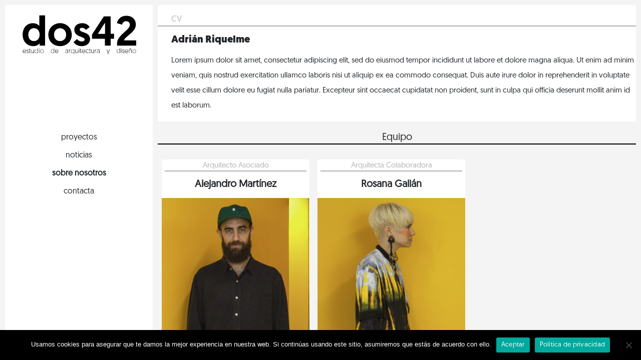

--- FILE ---
content_type: text/html; charset=UTF-8
request_url: https://dos42.com/about_us/adrian-riquelme/
body_size: 7939
content:
<!DOCTYPE html>
<html>
<head>
	<meta name="viewport" content="width=device-width">
	<title>Adrián Riquelme - dos42</title>
	<link rel="stylesheet" href="https://maxcdn.bootstrapcdn.com/bootstrap/4.0.0-beta/css/bootstrap.min.css" integrity="sha384-/Y6pD6FV/Vv2HJnA6t+vslU6fwYXjCFtcEpHbNJ0lyAFsXTsjBbfaDjzALeQsN6M" crossorigin="anonymous">
    <link rel="stylesheet" type="text/css" href="https://dos42.com/wp-content/themes/dos42/style.css">
    <link rel="stylesheet" href="https://cdnjs.cloudflare.com/ajax/libs/font-awesome/4.7.0/css/font-awesome.min.css">
</head>
	
<!-- Optimización para motores de búsqueda de Rank Math - https://s.rankmath.com/home -->
<meta name="description" content="Lorem ipsum dolor sit amet, consectetur adipiscing elit, sed do eiusmod tempor incididunt ut labore et dolore magna aliqua. Ut enim ad minim veniam, quis"/>
<meta name="robots" content="index, follow, max-snippet:-1, max-video-preview:-1, max-image-preview:large"/>
<link rel="canonical" href="https://dos42.com/about_us/adrian-riquelme/" />
<meta property="og:locale" content="es_ES" />
<meta property="og:type" content="article" />
<meta property="og:title" content="Adrián Riquelme - dos42" />
<meta property="og:description" content="Lorem ipsum dolor sit amet, consectetur adipiscing elit, sed do eiusmod tempor incididunt ut labore et dolore magna aliqua. Ut enim ad minim veniam, quis" />
<meta property="og:url" content="https://dos42.com/about_us/adrian-riquelme/" />
<meta property="og:site_name" content="dos42" />
<meta property="og:updated_time" content="2020-11-04T15:45:09+00:00" />
<meta name="twitter:card" content="summary_large_image" />
<meta name="twitter:title" content="Adrián Riquelme - dos42" />
<meta name="twitter:description" content="Lorem ipsum dolor sit amet, consectetur adipiscing elit, sed do eiusmod tempor incididunt ut labore et dolore magna aliqua. Ut enim ad minim veniam, quis" />
<!-- /Plugin Rank Math WordPress SEO -->

<link rel='dns-prefetch' href='//use.fontawesome.com' />

<style type="text/css">
img.wp-smiley,
img.emoji {
	display: inline !important;
	border: none !important;
	box-shadow: none !important;
	height: 1em !important;
	width: 1em !important;
	margin: 0 .07em !important;
	vertical-align: -0.1em !important;
	background: none !important;
	padding: 0 !important;
}
</style>
	<link rel='stylesheet' id='bdt-uikit-css'  href='https://dos42.com/wp-content/plugins/bdthemes-element-pack/assets/css/bdt-uikit.css?ver=3.13.1' type='text/css' media='all' />
<link rel='stylesheet' id='ep-helper-css'  href='https://dos42.com/wp-content/plugins/bdthemes-element-pack/assets/css/ep-helper.css?ver=6.0.13' type='text/css' media='all' />
<link rel='stylesheet' id='wp-block-library-css'  href='https://dos42.com/wp-includes/css/dist/block-library/style.min.css?ver=5.6.16' type='text/css' media='all' />
<link rel='stylesheet' id='flexslider-css'  href='https://dos42.com/wp-content/themes/dos42/css/flexslider.css?ver=5.6.16' type='text/css' media='all' />
<link rel='stylesheet' id='elementor-icons-css'  href='https://dos42.com/wp-content/plugins/elementor/assets/lib/eicons/css/elementor-icons.min.css?ver=5.15.0' type='text/css' media='all' />
<link rel='stylesheet' id='elementor-frontend-legacy-css'  href='https://dos42.com/wp-content/plugins/elementor/assets/css/frontend-legacy.min.css?ver=3.6.5' type='text/css' media='all' />
<link rel='stylesheet' id='elementor-frontend-css'  href='https://dos42.com/wp-content/plugins/elementor/assets/css/frontend.min.css?ver=3.6.5' type='text/css' media='all' />
<link rel='stylesheet' id='elementor-post-1009-css'  href='https://dos42.com/wp-content/uploads/elementor/css/post-1009.css?ver=1653494837' type='text/css' media='all' />
<link rel='stylesheet' id='elementor-pro-css'  href='https://dos42.com/wp-content/plugins/elementor-pro/assets/css/frontend.min.css?ver=3.7.0' type='text/css' media='all' />
<link rel='stylesheet' id='elementor-global-css'  href='https://dos42.com/wp-content/uploads/elementor/css/global.css?ver=1653494861' type='text/css' media='all' />
<link rel='stylesheet' id='cookie-notice-front-css'  href='https://dos42.com/wp-content/plugins/cookie-notice/includes/../css/front.min.css?ver=5.6.16' type='text/css' media='all' />
<link rel='stylesheet' id='fo-fonts-declaration-css'  href='https://dos42.com/wp-content/uploads/font-organizer/fo-declarations.css?ver=5.6.16' type='text/css' media='all' />
<link rel='stylesheet' id='fo-fonts-elements-css'  href='https://dos42.com/wp-content/uploads/font-organizer/fo-elements.css?ver=5.6.16' type='text/css' media='all' />
<link rel='stylesheet' id='font-awesome-official-css'  href='https://use.fontawesome.com/releases/v5.15.1/css/all.css' type='text/css' media='all' integrity="sha384-vp86vTRFVJgpjF9jiIGPEEqYqlDwgyBgEF109VFjmqGmIY/Y4HV4d3Gp2irVfcrp" crossorigin="anonymous" />
<link rel='stylesheet' id='font-awesome-official-v4shim-css'  href='https://use.fontawesome.com/releases/v5.15.1/css/v4-shims.css' type='text/css' media='all' integrity="sha384-WCuYjm/u5NsK4s/NfnJeHuMj6zzN2HFyjhBu/SnZJj7eZ6+ds4zqIM3wYgL59Clf" crossorigin="anonymous" />
<style id='font-awesome-official-v4shim-inline-css' type='text/css'>
@font-face {
font-family: "FontAwesome";
font-display: block;
src: url("https://use.fontawesome.com/releases/v5.15.1/webfonts/fa-brands-400.eot"),
		url("https://use.fontawesome.com/releases/v5.15.1/webfonts/fa-brands-400.eot?#iefix") format("embedded-opentype"),
		url("https://use.fontawesome.com/releases/v5.15.1/webfonts/fa-brands-400.woff2") format("woff2"),
		url("https://use.fontawesome.com/releases/v5.15.1/webfonts/fa-brands-400.woff") format("woff"),
		url("https://use.fontawesome.com/releases/v5.15.1/webfonts/fa-brands-400.ttf") format("truetype"),
		url("https://use.fontawesome.com/releases/v5.15.1/webfonts/fa-brands-400.svg#fontawesome") format("svg");
}

@font-face {
font-family: "FontAwesome";
font-display: block;
src: url("https://use.fontawesome.com/releases/v5.15.1/webfonts/fa-solid-900.eot"),
		url("https://use.fontawesome.com/releases/v5.15.1/webfonts/fa-solid-900.eot?#iefix") format("embedded-opentype"),
		url("https://use.fontawesome.com/releases/v5.15.1/webfonts/fa-solid-900.woff2") format("woff2"),
		url("https://use.fontawesome.com/releases/v5.15.1/webfonts/fa-solid-900.woff") format("woff"),
		url("https://use.fontawesome.com/releases/v5.15.1/webfonts/fa-solid-900.ttf") format("truetype"),
		url("https://use.fontawesome.com/releases/v5.15.1/webfonts/fa-solid-900.svg#fontawesome") format("svg");
}

@font-face {
font-family: "FontAwesome";
font-display: block;
src: url("https://use.fontawesome.com/releases/v5.15.1/webfonts/fa-regular-400.eot"),
		url("https://use.fontawesome.com/releases/v5.15.1/webfonts/fa-regular-400.eot?#iefix") format("embedded-opentype"),
		url("https://use.fontawesome.com/releases/v5.15.1/webfonts/fa-regular-400.woff2") format("woff2"),
		url("https://use.fontawesome.com/releases/v5.15.1/webfonts/fa-regular-400.woff") format("woff"),
		url("https://use.fontawesome.com/releases/v5.15.1/webfonts/fa-regular-400.ttf") format("truetype"),
		url("https://use.fontawesome.com/releases/v5.15.1/webfonts/fa-regular-400.svg#fontawesome") format("svg");
unicode-range: U+F004-F005,U+F007,U+F017,U+F022,U+F024,U+F02E,U+F03E,U+F044,U+F057-F059,U+F06E,U+F070,U+F075,U+F07B-F07C,U+F080,U+F086,U+F089,U+F094,U+F09D,U+F0A0,U+F0A4-F0A7,U+F0C5,U+F0C7-F0C8,U+F0E0,U+F0EB,U+F0F3,U+F0F8,U+F0FE,U+F111,U+F118-F11A,U+F11C,U+F133,U+F144,U+F146,U+F14A,U+F14D-F14E,U+F150-F152,U+F15B-F15C,U+F164-F165,U+F185-F186,U+F191-F192,U+F1AD,U+F1C1-F1C9,U+F1CD,U+F1D8,U+F1E3,U+F1EA,U+F1F6,U+F1F9,U+F20A,U+F247-F249,U+F24D,U+F254-F25B,U+F25D,U+F267,U+F271-F274,U+F279,U+F28B,U+F28D,U+F2B5-F2B6,U+F2B9,U+F2BB,U+F2BD,U+F2C1-F2C2,U+F2D0,U+F2D2,U+F2DC,U+F2ED,U+F328,U+F358-F35B,U+F3A5,U+F3D1,U+F410,U+F4AD;
}
</style>
<script type='text/javascript' src='https://dos42.com/wp-includes/js/jquery/jquery.min.js?ver=3.5.1' id='jquery-core-js'></script>
<script type='text/javascript' src='https://dos42.com/wp-includes/js/jquery/jquery-migrate.min.js?ver=3.3.2' id='jquery-migrate-js'></script>
<script type='text/javascript' src='https://dos42.com/wp-content/themes/dos42/js/ResizeSensor.js?ver=5.6.16' id='ResizeSensor-js'></script>
<script type='text/javascript' src='https://dos42.com/wp-content/themes/dos42/js/ElementQueries.js?ver=5.6.16' id='ElementQueries-js'></script>
<script type='text/javascript' id='cookie-notice-front-js-extra'>
/* <![CDATA[ */
var cnArgs = {"ajaxUrl":"https:\/\/dos42.com\/wp-admin\/admin-ajax.php","nonce":"2024355773","hideEffect":"fade","position":"bottom","onScroll":"0","onScrollOffset":"100","onClick":"0","cookieName":"cookie_notice_accepted","cookieTime":"2592000","cookieTimeRejected":"2592000","cookiePath":"\/","cookieDomain":"","redirection":"0","cache":"1","refuse":"0","revokeCookies":"0","revokeCookiesOpt":"automatic","secure":"1"};
/* ]]> */
</script>
<script async type='text/javascript' src='https://dos42.com/wp-content/plugins/cookie-notice/includes/../js/front.min.js?ver=2.2.3' id='cookie-notice-front-js'></script>
<link rel="https://api.w.org/" href="https://dos42.com/wp-json/" /><link rel="alternate" type="application/json" href="https://dos42.com/wp-json/wp/v2/about_us/887" /><link rel="EditURI" type="application/rsd+xml" title="RSD" href="https://dos42.com/xmlrpc.php?rsd" />
<link rel="wlwmanifest" type="application/wlwmanifest+xml" href="https://dos42.com/wp-includes/wlwmanifest.xml" /> 
<meta name="generator" content="WordPress 5.6.16" />
<link rel='shortlink' href='https://dos42.com/?p=887' />
<link rel="alternate" type="application/json+oembed" href="https://dos42.com/wp-json/oembed/1.0/embed?url=https%3A%2F%2Fdos42.com%2Fabout_us%2Fadrian-riquelme%2F" />
<link rel="alternate" type="text/xml+oembed" href="https://dos42.com/wp-json/oembed/1.0/embed?url=https%3A%2F%2Fdos42.com%2Fabout_us%2Fadrian-riquelme%2F&#038;format=xml" />
		<!-- HappyForms global container -->
		<script type="text/javascript">HappyForms = {};</script>
		<!-- End of HappyForms global container -->
		<!-- Google Tag Manager -->
<script>(function(w,d,s,l,i){w[l]=w[l]||[];w[l].push({'gtm.start':
new Date().getTime(),event:'gtm.js'});var f=d.getElementsByTagName(s)[0],
j=d.createElement(s),dl=l!='dataLayer'?'&l='+l:'';j.async=true;j.src=
'https://www.googletagmanager.com/gtm.js?id='+i+dl;f.parentNode.insertBefore(j,f);
})(window,document,'script','dataLayer','GTM-M4VZ622');</script>
<!-- End Google Tag Manager -->
<link rel="icon" href="https://dos42.com/wp-content/uploads/2019/07/cropped-Icono-Pestaña-Web-32x32.png" sizes="32x32" />
<link rel="icon" href="https://dos42.com/wp-content/uploads/2019/07/cropped-Icono-Pestaña-Web-192x192.png" sizes="192x192" />
<link rel="apple-touch-icon" href="https://dos42.com/wp-content/uploads/2019/07/cropped-Icono-Pestaña-Web-180x180.png" />
<meta name="msapplication-TileImage" content="https://dos42.com/wp-content/uploads/2019/07/cropped-Icono-Pestaña-Web-270x270.png" />
<!-- Global site tag (gtag.js) - Google Analytics -->
<script async src="https://www.googletagmanager.com/gtag/js?id=G-488NBMLRSG"></script>
<script>
  window.dataLayer = window.dataLayer || [];
  function gtag(){dataLayer.push(arguments);}
  gtag('js', new Date());

  gtag('config', 'G-488NBMLRSG');
</script>
</head>
<body>
  <div class="container">


<div class="detail-container">

	<div class="detail-static-banner card" >
		<a href="https://dos42.com"><img src="https://dos42.com/wp-content/uploads/2020/10/LOGO-DOS42-negro-copia.svg" class="logo" ></img></a>
		<div class="detail-navigation-wrapper button-group filter-button-group" data-filter-group="breed">

			<a class="post-type-filter">proyectos</a>
			<a class="post-type-filter">noticias</a>
			<a class="post-type-filter is-checked">sobre nosotros</a>
			<a class="post-type-filter">contacta</a>

		</div>

	  	<div class="contact-box" >

		  	<div class="media-box">
				<a class="contact-mail" href="mailto:info@dos42.com?Subject=Hola%20dos42%20Arquitectos" target="_top">info@dos42.com</a>
				<div>
					<a href="https://www.facebook.com/doscuarentaydos/" target="_blank"><img class="social-media-icon" src="https://dos42.com/wp-content/themes/dos42/images/facebook.svg"></a>
					<a href="https://www.instagram.com/dos42arq/" target="_blank"><img class="social-media-icon" src="https://dos42.com/wp-content/themes/dos42/images/instagram.svg"></a>
				</div>
		  	</div>
	  	</div>
	</div>


	<div class="project-content-section card">

		<div class="gallery-details-container">


			<div class="project-gallery">





				<img style="width: 613px; height: 660px;" class="" src="" alt="">

			</div>

			<div class="about-info">

				<div style="color:#B1B1B1; padding-left: 27px; margin-top: 17px; line-height: 24px; border-bottom: solid 2px #B1B1B1;">CV</div>

				<div style="padding-left: 27px; margin-top:17px; font-size: 20px; font-family: Geomanist-black;">Adrián Riquelme</div>

				<div style="padding-left: 27px; margin-top:17px; font-size: 15px; font-family: Geomanist; line-height: 30px;">
<p>Lorem ipsum dolor sit amet, consectetur adipiscing elit, sed do eiusmod tempor incididunt ut labore et dolore magna aliqua. Ut enim ad minim veniam, quis nostrud exercitation ullamco laboris nisi ut aliquip ex ea commodo consequat. Duis aute irure dolor in reprehenderit in voluptate velit esse cillum dolore eu fugiat nulla pariatur. Excepteur sint occaecat cupidatat non proident, sunt in culpa qui officia deserunt mollit anim id est laborum.</p>
</div>

			</div>

		</div>


					<div class="related-posts">
				<div class="about-us-equipo-header">Equipo</div>

					<div style="display: flex; flex-direction: row;">
					
							<div class="grid-item card about_us  " post-id="892" style="margin-top: 30px;">
									<a href="https://dos42.com/about_us/alejandro-martinez-carrillo/" class="link-overlay"></a>
									<div class="card-category">Arquitecto Asociado</div>


									<div class="title-container">
										<a class="post-title">Alejandro Martínez</a>
									</div>
									<img class="img-fluid miniature" src="https://dos42.com/wp-content/uploads/2020/10/Alejandro-01.jpg" alt="">

							</div>
					
							<div class="grid-item card about_us  " post-id="929" style="margin-top: 30px;">
									<a href="https://dos42.com/about_us/rosana-galian/" class="link-overlay"></a>
									<div class="card-category">Arquitecta Colaboradora</div>


									<div class="title-container">
										<a class="post-title">Rosana Galián</a>
									</div>
									<img class="img-fluid miniature" src="https://dos42.com/wp-content/uploads/2020/11/Rosana-01.jpg" alt="">

							</div>
										</div>
			</div>
			
		
</div><!-- x container -->

<!-- <script src="https://code.jquery.com/jquery-3.2.1.slim.min.js" integrity="sha384-KJ3o2DKtIkvYIK3UENzmM7KCkRr/rE9/Qpg6aAZGJwFDMVNA/GpGFF93hXpG5KkN" crossorigin="anonymous"></script> -->
<script src="https://ajax.googleapis.com/ajax/libs/jquery/3.3.1/jquery.min.js"></script>
<script src="https://cdnjs.cloudflare.com/ajax/libs/popper.js/1.11.0/umd/popper.min.js" integrity="sha384-b/U6ypiBEHpOf/4+1nzFpr53nxSS+GLCkfwBdFNTxtclqqenISfwAzpKaMNFNmj4" crossorigin="anonymous"></script>
<script src="https://maxcdn.bootstrapcdn.com/bootstrap/4.0.0-beta/js/bootstrap.min.js" integrity="sha384-h0AbiXch4ZDo7tp9hKZ4TsHbi047NrKGLO3SEJAg45jXxnGIfYzk4Si90RDIqNm1" crossorigin="anonymous"></script>
<script src="https://unpkg.com/isotope-layout@3/dist/isotope.pkgd.min.js"></script>
<script src="https://unpkg.com/infinite-scroll@3/dist/infinite-scroll.pkgd.min.js"></script>
<script>
// quick search regex
var qsRegex;
var filterValue;

var $grid = $('.grid-desktop').isotope({
  // options
  itemSelector: '.grid-item',
  stamp: '.static-banner',
  masonry: { columnWidth: 311 },
  filter: function() {
    //return qsRegex ? $(this).text().match( qsRegex ) : true;}
    var $this = $(this);
    var searchResult = qsRegex ? $this.text().match( qsRegex ) : true;
    var buttonResult = filterValue ? $this.is( filterValue ) : true;
    return searchResult && buttonResult;
  }
});

var $gridMobile = $('.grid-mobile').isotope({
  // options
  itemSelector: '.grid-item-mobile',
  stamp: '.static-banner',
  // columns: 3,
  columnWidth: '.isotope-columnWidth',
  gutter: '.isotope-gutter',
  filter: function() {
    //return qsRegex ? $(this).text().match( qsRegex ) : true;}
    var $this = $(this);
    var searchResult = qsRegex ? $this.text().match( qsRegex ) : true;
    var buttonResult = filterValue ? $this.is( filterValue ) : true;
    return searchResult && buttonResult;
  }
});


// use value of search field to filter
var $quicksearch = $('.quicksearch').keyup( debounce( function() {
  qsRegex = new RegExp( $quicksearch.val(), 'gi' );
  $grid.isotope();
}, 200 ) );

// debounce so filtering doesn't happen every millisecond
function debounce( fn, threshold ) {
  var timeout;
  threshold = threshold || 100;
  return function debounced() {
    clearTimeout( timeout );
    var args = arguments;
    var _this = this;
    function delayed() {
      fn.apply( _this, args );
    }
    timeout = setTimeout( delayed, threshold );
  };
}

// store filter for each group
var filters = {};

filterValue = '.projects, .news';
$grid.isotope();
$gridMobile.isotope();

$filters = $('.filter-button-group').on( 'click', 'button', function() {
  var $this = $(this);

	if ( $this.is('.is-checked') ) {
    // uncheck
    filterValue = '.projects, .news';
  } else {
    filterValue = $this.attr('data-filter');
    $filters.find('.is-checked').removeClass('is-checked');
  }
  $this.toggleClass('is-checked');
  $grid.isotope();
  $gridMobile.isotope();
});

var $temp;

$(window).on('load',function() {
  const urlParams = new URLSearchParams(window.location.search);
  const myParam = urlParams.get('filter');

  if(myParam!=null){
     filterValue = '.'+myParam;
     $grid.isotope();
     $gridMobile.isotope();
     $('.filter-'+myParam).toggleClass('is-checked');
  }
});

</script>



<script type='text/javascript' id='rocket-browser-checker-js-after'>
"use strict";var _createClass=function(){function defineProperties(target,props){for(var i=0;i<props.length;i++){var descriptor=props[i];descriptor.enumerable=descriptor.enumerable||!1,descriptor.configurable=!0,"value"in descriptor&&(descriptor.writable=!0),Object.defineProperty(target,descriptor.key,descriptor)}}return function(Constructor,protoProps,staticProps){return protoProps&&defineProperties(Constructor.prototype,protoProps),staticProps&&defineProperties(Constructor,staticProps),Constructor}}();function _classCallCheck(instance,Constructor){if(!(instance instanceof Constructor))throw new TypeError("Cannot call a class as a function")}var RocketBrowserCompatibilityChecker=function(){function RocketBrowserCompatibilityChecker(options){_classCallCheck(this,RocketBrowserCompatibilityChecker),this.passiveSupported=!1,this._checkPassiveOption(this),this.options=!!this.passiveSupported&&options}return _createClass(RocketBrowserCompatibilityChecker,[{key:"_checkPassiveOption",value:function(self){try{var options={get passive(){return!(self.passiveSupported=!0)}};window.addEventListener("test",null,options),window.removeEventListener("test",null,options)}catch(err){self.passiveSupported=!1}}},{key:"initRequestIdleCallback",value:function(){!1 in window&&(window.requestIdleCallback=function(cb){var start=Date.now();return setTimeout(function(){cb({didTimeout:!1,timeRemaining:function(){return Math.max(0,50-(Date.now()-start))}})},1)}),!1 in window&&(window.cancelIdleCallback=function(id){return clearTimeout(id)})}},{key:"isDataSaverModeOn",value:function(){return"connection"in navigator&&!0===navigator.connection.saveData}},{key:"supportsLinkPrefetch",value:function(){var elem=document.createElement("link");return elem.relList&&elem.relList.supports&&elem.relList.supports("prefetch")&&window.IntersectionObserver&&"isIntersecting"in IntersectionObserverEntry.prototype}},{key:"isSlowConnection",value:function(){return"connection"in navigator&&"effectiveType"in navigator.connection&&("2g"===navigator.connection.effectiveType||"slow-2g"===navigator.connection.effectiveType)}}]),RocketBrowserCompatibilityChecker}();
</script>
<script type='text/javascript' id='rocket-preload-links-js-extra'>
/* <![CDATA[ */
var RocketPreloadLinksConfig = {"excludeUris":"\/(?:.+\/)?feed(?:\/(?:.+\/?)?)?$|\/(?:.+\/)?embed\/|\/(index\\.php\/)?wp\\-json(\/.*|$)|\/wp-admin\/|\/logout\/|\/wp-login.php|\/refer\/|\/go\/|\/recommend\/|\/recommends\/","usesTrailingSlash":"1","imageExt":"jpg|jpeg|gif|png|tiff|bmp|webp|avif","fileExt":"jpg|jpeg|gif|png|tiff|bmp|webp|avif|php|pdf|html|htm","siteUrl":"https:\/\/dos42.com","onHoverDelay":"100","rateThrottle":"3"};
/* ]]> */
</script>
<script type='text/javascript' id='rocket-preload-links-js-after'>
(function() {
"use strict";var r="function"==typeof Symbol&&"symbol"==typeof Symbol.iterator?function(e){return typeof e}:function(e){return e&&"function"==typeof Symbol&&e.constructor===Symbol&&e!==Symbol.prototype?"symbol":typeof e},e=function(){function i(e,t){for(var n=0;n<t.length;n++){var i=t[n];i.enumerable=i.enumerable||!1,i.configurable=!0,"value"in i&&(i.writable=!0),Object.defineProperty(e,i.key,i)}}return function(e,t,n){return t&&i(e.prototype,t),n&&i(e,n),e}}();function i(e,t){if(!(e instanceof t))throw new TypeError("Cannot call a class as a function")}var t=function(){function n(e,t){i(this,n),this.browser=e,this.config=t,this.options=this.browser.options,this.prefetched=new Set,this.eventTime=null,this.threshold=1111,this.numOnHover=0}return e(n,[{key:"init",value:function(){!this.browser.supportsLinkPrefetch()||this.browser.isDataSaverModeOn()||this.browser.isSlowConnection()||(this.regex={excludeUris:RegExp(this.config.excludeUris,"i"),images:RegExp(".("+this.config.imageExt+")$","i"),fileExt:RegExp(".("+this.config.fileExt+")$","i")},this._initListeners(this))}},{key:"_initListeners",value:function(e){-1<this.config.onHoverDelay&&document.addEventListener("mouseover",e.listener.bind(e),e.listenerOptions),document.addEventListener("mousedown",e.listener.bind(e),e.listenerOptions),document.addEventListener("touchstart",e.listener.bind(e),e.listenerOptions)}},{key:"listener",value:function(e){var t=e.target.closest("a"),n=this._prepareUrl(t);if(null!==n)switch(e.type){case"mousedown":case"touchstart":this._addPrefetchLink(n);break;case"mouseover":this._earlyPrefetch(t,n,"mouseout")}}},{key:"_earlyPrefetch",value:function(t,e,n){var i=this,r=setTimeout(function(){if(r=null,0===i.numOnHover)setTimeout(function(){return i.numOnHover=0},1e3);else if(i.numOnHover>i.config.rateThrottle)return;i.numOnHover++,i._addPrefetchLink(e)},this.config.onHoverDelay);t.addEventListener(n,function e(){t.removeEventListener(n,e,{passive:!0}),null!==r&&(clearTimeout(r),r=null)},{passive:!0})}},{key:"_addPrefetchLink",value:function(i){return this.prefetched.add(i.href),new Promise(function(e,t){var n=document.createElement("link");n.rel="prefetch",n.href=i.href,n.onload=e,n.onerror=t,document.head.appendChild(n)}).catch(function(){})}},{key:"_prepareUrl",value:function(e){if(null===e||"object"!==(void 0===e?"undefined":r(e))||!1 in e||-1===["http:","https:"].indexOf(e.protocol))return null;var t=e.href.substring(0,this.config.siteUrl.length),n=this._getPathname(e.href,t),i={original:e.href,protocol:e.protocol,origin:t,pathname:n,href:t+n};return this._isLinkOk(i)?i:null}},{key:"_getPathname",value:function(e,t){var n=t?e.substring(this.config.siteUrl.length):e;return n.startsWith("/")||(n="/"+n),this._shouldAddTrailingSlash(n)?n+"/":n}},{key:"_shouldAddTrailingSlash",value:function(e){return this.config.usesTrailingSlash&&!e.endsWith("/")&&!this.regex.fileExt.test(e)}},{key:"_isLinkOk",value:function(e){return null!==e&&"object"===(void 0===e?"undefined":r(e))&&(!this.prefetched.has(e.href)&&e.origin===this.config.siteUrl&&-1===e.href.indexOf("?")&&-1===e.href.indexOf("#")&&!this.regex.excludeUris.test(e.href)&&!this.regex.images.test(e.href))}}],[{key:"run",value:function(){"undefined"!=typeof RocketPreloadLinksConfig&&new n(new RocketBrowserCompatibilityChecker({capture:!0,passive:!0}),RocketPreloadLinksConfig).init()}}]),n}();t.run();
}());
</script>
<script type='text/javascript' src='https://dos42.com/wp-content/themes/dos42/js/global.js?ver=1.0' id='global-js'></script>
<script type='text/javascript' id='ajax-loadpost-js-extra'>
/* <![CDATA[ */
var ajaxloadpost = {"ajaxurl":"https:\/\/dos42.com\/wp-admin\/admin-ajax.php","query_vars":"null"};
/* ]]> */
</script>
<script type='text/javascript' src='https://dos42.com/wp-content/themes/dos42/js/ajax-loadpost.js?ver=1.0' id='ajax-loadpost-js'></script>
<script type='text/javascript' id='ajax-create_post-js-extra'>
/* <![CDATA[ */
var create_post = {"ajaxurl":"https:\/\/dos42.com\/wp-admin\/admin-ajax.php","query_vars":"null"};
/* ]]> */
</script>
<script type='text/javascript' src='https://dos42.com/wp-content/themes/dos42/js/global.js?ver=1.0' id='ajax-create_post-js'></script>
<script type='text/javascript' src='https://dos42.com/wp-content/themes/dos42/js/jquery.flexslider-min.js?ver=2.7.1' id='flexslider-js'></script>
<script type='text/javascript' src='https://dos42.com/wp-includes/js/wp-embed.min.js?ver=5.6.16' id='wp-embed-js'></script>

		<!-- Cookie Notice plugin v2.2.3 by Hu-manity.co https://hu-manity.co/ -->
		<div id="cookie-notice" role="dialog" class="cookie-notice-hidden cookie-revoke-hidden cn-position-bottom" aria-label="Cookie Notice" style="background-color: rgba(0,0,0,1);"><div class="cookie-notice-container" style="color: #fff;"><span id="cn-notice-text" class="cn-text-container">Usamos cookies para asegurar que te damos la mejor experiencia en nuestra web. Si continúas usando este sitio, asumiremos que estás de acuerdo con ello.</span><span id="cn-notice-buttons" class="cn-buttons-container"><a href="#" id="cn-accept-cookie" data-cookie-set="accept" class="cn-set-cookie cn-button" aria-label="Aceptar" style="background-color: #00a99d">Aceptar</a><a href="https://dos42.com/politica-de-privacidad/" target="_blank" id="cn-more-info" class="cn-more-info cn-button" aria-label="Política de privacidad" style="background-color: #00a99d">Política de privacidad</a></span><span id="cn-close-notice" data-cookie-set="accept" class="cn-close-icon" title="No"></span></div>
			
		</div>
		<!-- / Cookie Notice plugin --></body>
</html>
	</div>

</div>
<!-- This website is like a Rocket, isn't it? Performance optimized by WP Rocket. Learn more: https://wp-rocket.me - Debug: cached@1769106009 -->

--- FILE ---
content_type: text/css; charset=utf-8
request_url: https://dos42.com/wp-content/themes/dos42/style.css
body_size: 2035
content:
/**
  Theme Name: dos42
  Version: 2
  Author: Luis Gómez
*/

/* Hidden on the mobile version */

html, body {
  overflow-x: hidden;
}


.static-banner, .detail-static-banner, .grid-desktop, .desktop{
	display: none;
}

.mobile{
	display: block;
}

.grid-mobile{
	display: flex;
	flex: 1 1 auto;
}

.miniature{
	display: block !important;
}

.container{
	max-width: 100%;
	min-height: 90vh;
	padding:0px;
}

.splash-screen{
	position: absolute;
	top: 0px;
	left: 0px;
	background-color: white;
	width: 100vw;
	height: 100vh;
	z-index: 1000;
	position: fixed;
	display: flex;
	justify-content: center;
	z-index: 1000;
}

.splash-screen-logo{
	width: 40%;
}

.grid-item-mobile{
	display: flex;
	width: calc(33.2% - 1.5px);
	padding-top: calc(33.2% - 1.5px);
	margin: 1px;
}

.img-fluid-mobile{
	position: absolute;
	top: 0px;
	bottom: 0px;
	object-fit: cover;
	height: 100%;
    width: 100%;
}

.grid-item{
	display: none;
}

.logo-mobile{
	margin-top: 24px;
	width: 178px;
}

.header-mobile{
	display: flex;
	align-items: center;
	flex-direction: column;
	font-size: 12px;

}

.nav-mobile{
	display: flex;
	flex-direction: row;
	width: 90%;
	justify-content: space-between;
		margin-top: 12px;
	margin-bottom: 12px;
}

button {
	border:none;
	font-weight: 900;
	background: white;
	margin-left: 5px;
}

button:hover, button:focus{
	outline: none;
}

.is-checked{
	font-weight: 900 !important;
	/*font-family: Geomanist-black;*/
}

.link-overlay{
  position:absolute;
  width:100%;
  height:100%;
  top:0;
  left: 0;
  z-index: 5;
}

.grid-item-mobile.news>.link-overlay{
	border: solid 2px black;
}

.card {
	border: none;
}

.project-content-section.mobile{
	font-size: 10px;
}

.project-gallery.mobile>.flexslider{
	border: none;
}

.project-info.mobile{
	display: flex;
	flex-direction: row;
	justify-content: space-between;
	margin-left: 27px;
	margin-right: 27px;
	margin-top: 15px;
}

.social-media-icon-large{
	font-size: 20px;
	color: black;
}


a{
	color: black
}

a:hover{
	color: black;
	text-decoration: none;
}

.image-about-us{
	width: 100%;
	object-fit: cover;
}

.contact-section-content{
	font-size: 15px;
	color: black;
	text-align: center;
	margin-top: 5px;
}

.contact-circulo-naranja{
	border-radius: 100%;
	background-color: #FFB100;
	color: white;
	text-align: center;
	width: 237px;
	height: 237px;
	display: flex;
	align-items: center;
	justify-content: center;
	line-height: 24px;
	margin-top: 45px;
	align-self: center;
}

.contact-map{
    position:relative;
    height:0;
    flex-grow: 1;
    min-height: 100vw;
}

.contact-map iframe{
	left:0;
    top:0;
    height:100%;
    width:100%;
    position:absolute;
}

.contact-section-header{
	border-bottom: 2px solid #B1B1B1;
	color: #B1B1B1;
	text-align: center;
	margin: 5px;
	font-size: 10px;
	padding: 0px;
    padding-bottom: 2px;
    font-weight: 100;
    width: 96%;

}

.contact-localizacion.mobile{
	display: flex;
	flex-direction: column;
}

/******************/
/* TABLET VERSION*/
/******************/

@media (min-width: 768px) and (max-width: 1024px){

.header-mobile{
	font-size: 15px;
}

.contact-section-header{
	font-size: 12px;
}

}


/******************/
/* DESKTOP VERSION*/
/******************/

@media (min-width: 1025px){

.grid-desktop, .desktop{
	display: block;
}

.grid-mobile, .header-mobile, .mobile{
	display: none !important;
}

.static-banner, .grid-item {
	width: 295px;
	height: 357px;
	margin: 8px;
	border:none;
	display: flex;
	align-items: center;
}

 .grid-item:hover{
	width: 301px;
	height: 363px;
	margin-left: 5px;
	margin-top: 5px;
	transition: 0.3s;

 }

.static-banner{
	position: absolute;
	top:0px;
	left:0px;
    flex-direction: column;
    justify-content: space-between;
}

.card-category {
	border-bottom: 2px solid #B1B1B1;
	color: #B1B1B1;
	text-align: center;
	margin: 5px;
	font-size: 15px;
	padding: 0px;
    padding-bottom: 2px;
    font-weight: 100;
    width: 96%;
}

.post-type-filter{
	text-align: center;
	margin-top: 5px;
	height: 20px;
	margin-bottom: 11px;
	font-weight: 100;
	font-size: 16px;
}

.light{

}

button {
	font-size: 15px;
}

body {
	background: #f4f4f4 !important;
	line-height: 1 !important;
}

.container{
	margin: 0px !important;
	margin-top: 12px !important;
/*	width:99vw !important;*/
	max-width: none;
	/*padding:0px !important;*/
}

.logo{
	margin-top:10px;
	width: 232px;
}

.img-fluid{
	position: absolute;
	bottom: 0;
	height: 280px;
    width: 100%;
	object-fit: cover;

	border-bottom-left-radius: inherit;
    border-bottom-right-radius: inherit;
}

ul.nav-menu{
	padding: 0px;
	flex-direction: column;
}

*:focus {
	outline:none !important;
}

.quicksearch{
	border:0px;
	border: 1px solid #707070;;
	width:181px;
	height: 22px;
	font-size: 15px;
	bottom: 44px;
}

::placeholder { /* Most modern browsers support this now. */
   color:    #BBBBBB;
   text-align: center;
   font-style: italic;
   font-size: 14px;
}

.fa-spinner{
	width: fit-content;
	position: absolute;
	top: 50%;
	left: 50%;
}

.loading-div{
	position: absolute;
	background: rgba(0, 0, 0, 0.5);
	border-radius: 5px;
	top: 0;
	right: 0;
	bottom: 0;
	left: 0;
	z-index: 100;
}

.hidden{
	display: none;
}

.post-content.detail {
	padding: 10px;
}

.date-of-post{
	font-size: 15px;
	margin-left: 5px;
	color: #757575 !important;
	margin-top: 5px;
}

.title-container{
	display: flex;
	justify-content: center;
   	align-items: center;
   	height: 42px;
}

.post-title{
	text-align: center;
	font-size: 20px;
	margin: 10px;
	font-weight: bold;
}

.contact-box{
	margin-bottom: 12px;
	display: flex;
	align-items: center;
	flex-direction: column;
	justify-content: space-between;

}

.media-box{
	margin-top: 12px;
	display: flex;
	flex-direction: row;
	width: 181px;
	justify-content: space-between;
}

.social-media-icon{
	height: 20px;
	width: 20px;
}

.social-media-icon-large{
	font-size: 40px;
}

.contact-text{

}

.contact-mail{
	color: #C5C5C5;
	text-decoration: none;
}

.navigation-wrapper{
	display: flex;
	flex-direction: column;
}

.card.news{
	background-color: #000000;
	color: #D6D6D6;
}

.project-social-media{
	margin-top: 12px;
	line-height: 24px;
}



/* DETAIL PAGE */

.detail-container{
	position: absolute;
	top: 0;
	left: 0;
	display: flex;
	flex-direction: row;
	margin: 0px;
	width: 100%;
	overflow: hidden;
}

.detail-static-banner{
    width: 295px;
    flex: 0 0 auto;
	border:none;
	display: flex;
    flex-direction: column;
    justify-content: space-between;
	align-items: center;
	min-height: 357px;
	margin: 10px;
	margin-right: 0px;
	height: calc(100vh - 20px);
}

.project-content-section{
	flex: 1 1 auto;
  	overflow: auto;
  	border:none;
  	display: flex;
  	margin:10px;
  	height: calc(100vh - 20px);
}

.contact-localizacion{
	flex: 2 2 auto;
  	overflow: auto;
  	border:none;
  	display: flex;
  	margin:10px;
  	height: calc(100vh - 20px);
}

.contact-datos{
	flex: 1 1 auto;
	overflow: auto;
  	border:none;
  	display: flex;
	  	margin:10px;
}

.contact-formulario{
	flex: 2 2 auto;
	overflow: auto;
  	border:none;
  	display: flex;
  	align-items: center;
	margin:10px;
}

.contact-section-header{
	border-bottom: 2px solid #B1B1B1;
	color: #B1B1B1;
	text-align: center;
	margin: 5px;
	font-size: 15px;
	padding: 0px;
    padding-bottom: 2px;
    font-weight: 100;
    width: 96%;
}

.contact-section-content{
	font-size: 15px;
	color: black;
	text-align: center;
	margin-top: 5px;
}

.detail-navigation-wrapper{
	display: flex;
	flex-direction: column;
	position: absolute;
	top: 36%;
}

.gallery-details-container{
	display: flex;
	flex-direction: row;
}

.project-gallery{
	flex: 1 1 auto;
	max-width: 120vh !important;
	max-height: 100vh !important;
}

.flex-viewport{
	max-height: 100vh !important;
}


.project-info{
	flex: 0 0 auto;
	width: 340px;

	margin-left: 20px;

	display: flex;
	flex-direction: column;
	justify-content: flex-end;
}

.about-info{
	display: flex;
	flex-direction: column;
	justify-content: flex-end;
}

.project-info-data{
	font-size: 15px;
	font-family: Geomanist;
	border-left: solid 2px #C5C5C5;
	padding-left: 6px;
	line-height: 24px;
}

.about-us-equipo-header{
	text-align: center;
	font-size: 20px;
	border-bottom: solid 2px black;
	margin-top: 20px;
	line-height: 24px;
}

.related-posts{
	background-color: #f4f4f4;
	flex-grow: 1;
}

.image-about-us{
	width: 620px;
}


}


.happyforms-form__title{
	display: none;
}

.happyforms-part--submit{
	justify-content: center;
}

.happyforms-flex{
	margin: 0px !important;
	padding: 0px !important;
}

.happyforms-part__label-container{
	display: none;
}

--- FILE ---
content_type: text/css; charset=utf-8
request_url: https://dos42.com/wp-content/uploads/elementor/css/post-1009.css?ver=1653494837
body_size: 250
content:
.elementor-kit-1009{--e-global-color-primary:#6EC1E4;--e-global-color-secondary:#54595F;--e-global-color-text:#7A7A7A;--e-global-color-accent:#61CE70;--e-global-typography-primary-font-family:"Geomanist-regular";--e-global-typography-primary-font-weight:600;--e-global-typography-secondary-font-family:"Geomanist-regular";--e-global-typography-secondary-font-weight:400;--e-global-typography-text-font-family:"Geomanist-regular";--e-global-typography-text-font-weight:400;--e-global-typography-accent-font-family:"Geomanist-regular";--e-global-typography-accent-font-weight:500;}.elementor-section.elementor-section-boxed > .elementor-container{max-width:1140px;}.e-container{--container-max-width:1140px;}.elementor-widget:not(:last-child){margin-bottom:20px;}.elementor-element{--widgets-spacing:20px;}{}h1.entry-title{display:var(--page-title-display);}.elementor-kit-1009 e-page-transition{background-color:#FFBC7D;}@media(max-width:1024px){.elementor-section.elementor-section-boxed > .elementor-container{max-width:1024px;}.e-container{--container-max-width:1024px;}}@media(max-width:767px){.elementor-section.elementor-section-boxed > .elementor-container{max-width:767px;}.e-container{--container-max-width:767px;}}/* Start Custom Fonts CSS */@font-face {
	font-family: 'Geomanist-regular';
	font-style: normal;
	font-weight: normal;
	font-display: auto;
	src: url('https://dos42.com/wp-content/uploads/2021/01/GEOMANIST-REGULAR.ttf') format('truetype');
}
/* End Custom Fonts CSS */

--- FILE ---
content_type: text/css; charset=utf-8
request_url: https://dos42.com/wp-content/uploads/font-organizer/fo-declarations.css?ver=5.6.16
body_size: -8
content:
/* This Awesome CSS file was created by Font Orgranizer from Hive :) */


@font-face {
    font-family: 'Geomanist';
    
    src: url('//dos42.com/wp-content/uploads/font-organizer/GEOMANIST-REGULAR.otf') format('opentype');
font-weight: normal;
}

@font-face {
    font-family: 'GEOMANIST-MEDIUM';
    
    src: url('//dos42.com/wp-content/uploads/font-organizer/GEOMANIST-MEDIUM.otf') format('opentype');
font-weight: 600;
}

@font-face {
    font-family: 'GEOMANIST-LIGHT';
    
    src: url('//dos42.com/wp-content/uploads/font-organizer/GEOMANIST-LIGHT.otf') format('opentype');
font-weight: 300;
}

@font-face {
    font-family: 'GEOMANIST-BOLD';
    
    src: url('//dos42.com/wp-content/uploads/font-organizer/GEOMANIST-BOLD.otf') format('opentype');
font-weight: 700;
}

@font-face {
    font-family: 'GEOMANIST-BLACK';
    
    src: url('//dos42.com/wp-content/uploads/font-organizer/GEOMANIST-BLACK.otf') format('opentype');
font-weight: 900;
}


--- FILE ---
content_type: text/css; charset=utf-8
request_url: https://dos42.com/wp-content/uploads/font-organizer/fo-elements.css?ver=5.6.16
body_size: -70
content:
/* This Awesome CSS file was created by Font Orgranizer from Hive :) */

body { font-family: 'Geomanist'!important; font-weight:normal!important;  }
h1 { font-family: 'GEOMANIST-BLACK';   }
h2 { font-family: 'GEOMANIST-LIGHT'; font-weight:300;  }
h3 { font-family: 'GEOMANIST-LIGHT';   }
h4 { font-family: 'Geomanist'!important;   }
h5 { font-family: 'Geomanist'!important;   }
p { font-family: 'Geomanist';   }
q { font-family: 'Geomanist'!important;   }
li { font-family: 'Geomanist'!important;   }
a { font-family: 'Geomanist'!important;   }
.light { font-family: 'GEOMANIST-LIGHT'!important; font-weight:300!important; }
.is-checked, { font-family: 'GEOMANIST-BOLD'!important;  }


--- FILE ---
content_type: image/svg+xml
request_url: https://dos42.com/wp-content/themes/dos42/images/instagram.svg
body_size: 2540
content:
<?xml version="1.0" encoding="utf-8"?>
<!-- Generator: Adobe Illustrator 16.0.0, SVG Export Plug-In . SVG Version: 6.00 Build 0)  -->
<!DOCTYPE svg PUBLIC "-//W3C//DTD SVG 1.1//EN" "http://www.w3.org/Graphics/SVG/1.1/DTD/svg11.dtd">
<svg version="1.1" id="Capa_1" xmlns="http://www.w3.org/2000/svg" xmlns:xlink="http://www.w3.org/1999/xlink" x="0px" y="0px"
	 width="534.5px" height="533.86px" viewBox="0 0 534.5 533.86" enable-background="new 0 0 534.5 533.86" xml:space="preserve">
<g>
	<path fill-rule="evenodd" clip-rule="evenodd" fill="#FFFFFF" d="M539.325,538.575c-179.525,0-359.05,0-538.575,0
		c0-179.274,0-358.55,0-537.825c179.525,0,359.05,0,538.575,0C539.325,180.025,539.325,359.3,539.325,538.575z M3.019,267.409
		c-0.42,0.002-0.84,0.005-1.261,0.008c0.636,32.968,1.226,65.938,1.926,98.904c0.36,16.983,1.576,33.898,5.245,50.541
		c11.238,50.972,40.901,86.192,89.999,104.45c23.338,8.679,47.915,10.52,72.507,11.147c31.341,0.8,62.7,0.999,94.053,1.271
		c15.116,0.132,30.237-0.059,45.354-0.286c19.48-0.294,38.962-0.654,58.437-1.208c18.101-0.514,36.119-1.982,53.766-6.391
		c42.599-10.641,74.016-35.362,93.407-74.86c10.79-21.979,14.983-45.715,15.96-69.881c1.256-31.064,1.887-62.169,1.997-93.258
		c0.13-36.353-0.494-72.708-0.981-109.06c-0.268-19.975-1.28-39.912-5.335-59.563c-8.086-39.182-28.336-70.18-62.166-91.892
		C441.51,11.664,414.085,5.451,385.66,3.94c-29.285-1.557-58.644-2.323-87.972-2.374c-41.966-0.072-83.935,0.728-125.9,1.34
		c-18.855,0.275-37.679,1.491-56.052,6.084C59.063,23.161,23.561,58.574,9.63,115.414c-5.419,22.11-6.061,44.738-6.484,67.293
		C2.616,210.932,3.019,239.174,3.019,267.409z"/>
	<path fill-rule="evenodd" clip-rule="evenodd" d="M3.019,267.409c0-28.234-0.403-56.477,0.127-84.702
		c0.424-22.555,1.065-45.184,6.484-67.293C23.561,58.574,59.063,23.161,115.737,8.991c18.373-4.594,37.197-5.81,56.052-6.084
		c41.965-0.612,83.934-1.412,125.9-1.34c29.328,0.051,58.687,0.816,87.972,2.374c28.425,1.511,55.85,7.724,80.266,23.394
		c33.83,21.712,54.08,52.71,62.166,91.892c4.055,19.651,5.067,39.587,5.335,59.563c0.487,36.352,1.111,72.707,0.981,109.06
		c-0.11,31.089-0.741,62.193-1.997,93.258c-0.977,24.166-5.17,47.902-15.96,69.881c-19.392,39.498-50.809,64.22-93.407,74.86
		c-17.646,4.408-35.665,5.877-53.766,6.391c-19.475,0.554-38.956,0.914-58.437,1.208c-15.116,0.228-30.237,0.418-45.354,0.286
		c-31.353-0.272-62.712-0.472-94.053-1.271c-24.593-0.628-49.169-2.469-72.507-11.147c-49.097-18.258-78.761-53.479-89.999-104.45
		c-3.669-16.643-4.885-33.558-5.245-50.541c-0.7-32.967-1.29-65.937-1.926-98.904C2.178,267.414,2.599,267.411,3.019,267.409z
		 M486.671,262.204c-0.1,0-0.2,0-0.3,0c0-26.118,0.275-52.239-0.093-78.351c-0.266-18.841-1.746-37.641-5.526-56.164
		c-5.997-29.375-22.215-51.067-49.03-64.664c-14.644-7.425-30.624-9.906-46.646-11.005c-22.776-1.563-45.628-2.306-68.459-2.715
		c-24.728-0.443-49.47-0.134-74.205-0.088c-15.604,0.029-31.207,0.129-46.81,0.285c-21.614,0.215-43.163,1.406-64.464,5.314
		C98.425,60.818,74.837,78.728,61.61,109.41c-6.905,16.018-8.655,33.308-9.597,50.467c-1.266,23.055-1.613,46.168-1.993,69.262
		c-0.249,15.112,0.156,30.234,0.243,45.352c0.157,27.104,0.042,54.213,0.531,81.312c0.319,17.719,1.66,35.445,5.609,52.77
		c8.341,36.597,30.45,60.479,66.999,70.018c23.461,6.123,47.646,6.764,71.705,7.21c27.988,0.519,55.993,0.159,83.99,0.109
		c23.616-0.043,47.237,0.056,70.848-0.365c19.469-0.347,38.938-1.506,58.043-5.584c37.018-7.901,61.311-29.855,71.291-66.584
		c6.027-22.184,6.824-45.123,7.265-67.935C487.08,317.705,486.671,289.951,486.671,262.204z"/>
	<path fill-rule="evenodd" clip-rule="evenodd" fill="#FFFFFF" d="M486.671,262.204c0,27.747,0.409,55.501-0.127,83.238
		c-0.44,22.812-1.237,45.751-7.265,67.935c-9.98,36.729-34.273,58.683-71.291,66.584c-19.104,4.078-38.574,5.237-58.043,5.584
		c-23.61,0.421-47.231,0.322-70.848,0.365c-27.998,0.05-56.002,0.409-83.99-0.109c-24.059-0.446-48.243-1.087-71.705-7.21
		c-36.549-9.538-58.658-33.421-66.999-70.018c-3.949-17.324-5.29-35.051-5.609-52.77c-0.488-27.099-0.374-54.207-0.531-81.312
		c-0.087-15.118-0.492-30.24-0.243-45.352c0.38-23.094,0.727-46.208,1.993-69.262c0.942-17.16,2.692-34.45,9.597-50.467
		c13.227-30.683,36.815-48.592,69.528-54.595c21.302-3.909,42.851-5.099,64.464-5.314c15.603-0.155,31.207-0.255,46.81-0.285
		c24.735-0.046,49.478-0.355,74.205,0.088c22.831,0.409,45.683,1.152,68.459,2.715c16.021,1.099,32.002,3.58,46.646,11.005
		c26.815,13.597,43.033,35.289,49.03,64.664c3.78,18.523,5.261,37.323,5.526,56.164c0.368,26.112,0.093,52.233,0.093,78.351
		C486.471,262.204,486.571,262.204,486.671,262.204z M268.426,131.221c-75.573,0-136.462,60.842-136.454,136.348
		c0.007,74.837,60.69,135.922,134.457,136.569c74.976,0.658,138.378-58.275,138.461-136.277
		C404.974,189.417,341.811,130.978,268.426,131.221z M378.756,125.391c-0.017,17.82,13.987,32.036,31.635,32.112
		c17.599,0.076,31.839-14.18,31.867-31.901c0.026-17.675-14.214-31.922-31.862-31.877
		C392.893,93.771,378.771,107.902,378.756,125.391z"/>
	<path fill-rule="evenodd" clip-rule="evenodd" d="M268.426,131.221c73.385-0.243,136.548,58.195,136.464,136.64
		c-0.083,78.002-63.485,136.936-138.461,136.277c-73.767-0.647-134.45-61.732-134.457-136.569
		C131.964,192.063,192.853,131.221,268.426,131.221z M357.067,267.618c0.001-48.529-39.479-88.224-87.303-88.754
		c-48.605-0.539-90.028,38.803-90.041,88.745c-0.013,48.757,39.786,88.625,88.539,88.708
		C317.294,356.4,357.066,316.675,357.067,267.618z"/>
	<path fill-rule="evenodd" clip-rule="evenodd" d="M378.756,125.391c0.016-17.489,14.137-31.621,31.64-31.666
		c17.648-0.045,31.889,14.202,31.862,31.877c-0.028,17.721-14.269,31.978-31.867,31.901
		C392.743,157.427,378.739,143.211,378.756,125.391z"/>
	<path fill-rule="evenodd" clip-rule="evenodd" fill="#FFFFFF" d="M357.067,267.618c-0.001,49.058-39.773,88.782-88.805,88.699
		c-48.752-0.083-88.552-39.951-88.539-88.708c0.013-49.942,41.436-89.284,90.041-88.745
		C317.589,179.394,357.068,219.089,357.067,267.618z"/>
</g>
</svg>


--- FILE ---
content_type: image/svg+xml
request_url: https://dos42.com/wp-content/uploads/2020/10/LOGO-DOS42-negro-copia.svg
body_size: 20223
content:
<?xml version="1.0" encoding="utf-8"?>
<!-- Generator: Adobe Illustrator 16.0.0, SVG Export Plug-In . SVG Version: 6.00 Build 0)  -->
<!DOCTYPE svg PUBLIC "-//W3C//DTD SVG 1.1//EN" "http://www.w3.org/Graphics/SVG/1.1/DTD/svg11.dtd">
<svg version="1.1" id="Capa_1" xmlns="http://www.w3.org/2000/svg" xmlns:xlink="http://www.w3.org/1999/xlink" x="0px" y="0px"
	 width="1034.882px" height="422.161px" viewBox="0 0 1034.882 422.161" enable-background="new 0 0 1034.882 422.161"
	 xml:space="preserve">
<g>
	<path fill-rule="evenodd" clip-rule="evenodd" fill="#FFFFFF" d="M4.48,422.881c0-140.8,0-281.601,0-422.4
		c344.96,0,689.92,0,1034.881,0c0,140.8,0,281.6,0,422.4C694.401,422.881,349.44,422.881,4.48,422.881z M214.116,314.858
		c0-89.258,0-178.24,0-267.268c-16.998,0-33.832,0-50.956,0c0,31.198,0,62.248,0,93.33c-0.364-0.042-0.467-0.022-0.507-0.064
		c-0.772-0.801-1.526-1.621-2.305-2.416c-10.219-10.43-22.671-16.75-36.825-19.851c-10.021-2.196-20.132-2.313-30.296-1.07
		c-12.799,1.564-24.796,5.45-35.771,12.267c-16.64,10.337-27.983,25.047-35.174,43.098c-4.716,11.838-7.109,24.184-7.894,36.884
		c-0.971,15.727,0.544,31.152,5.498,46.15c5.941,17.99,15.901,33.319,31.047,44.886c20.917,15.974,44.721,21.452,70.568,17.968
		c17.029-2.296,31.61-9.852,43.538-22.338c0.236-0.248,0.555-0.416,1.229-0.909c0,6.727,0,12.991,0,19.334
		C182.344,314.858,198.151,314.858,214.116,314.858z M798.801,56.081c-1.18,0-2.046,0-2.913,0c-18.396,0-36.791,0.036-55.186-0.052
		c-2.019-0.009-3.137,0.64-4.219,2.297c-11.588,17.738-23.256,35.424-34.903,53.123c-22.813,34.663-45.625,69.326-68.447,103.983
		c-0.755,1.146-1.332,2.249-1.323,3.73c0.061,11.197,0.03,22.395,0.041,33.592c0,0.611,0.106,1.224,0.186,2.064
		c38.411,0,76.682,0,115.244,0c0,3.096,0,5.949,0,8.803c0,2.799,0,5.599,0,8.397c0,2.88,0,5.759,0,8.638c0,2.88,0,5.759,0,8.639
		c0,2.879,0,5.758,0,8.638c0,2.799-0.031,5.599,0.009,8.397c0.04,2.831-0.179,5.678,0.145,8.455
		c5.691,0.534,49.505,0.295,51.366-0.299c0-3.222,0-6.492,0-9.762c0-3.359,0-6.719,0-10.078c0-3.279,0-6.558,0-9.837
		c0-3.359,0-6.719,0-10.078c0-3.279-0.006-6.559,0.002-9.837c0.007-3.323,0.026-6.646,0.042-10.16c10.22,0,20.107,0,30.113,0
		c0-14.863,0-29.521,0-44.47c-10.104,0-20.049,0-30.156,0C798.801,158.809,798.801,107.646,798.801,56.081z M899.403,129.701
		c0.32-0.905,0.511-1.594,0.801-2.238c1.602-3.566,2.949-7.282,4.9-10.648c4.772-8.232,11.689-13.903,21.061-16.234
		c7.792-1.938,15.563-1.677,23.178,0.847c7.813,2.59,13.683,7.543,17.067,15.138c3.124,7.013,3.759,14.33,2.074,21.816
		c-1.537,6.835-4.949,12.786-8.973,18.416c-5.042,7.054-10.881,13.426-17.164,19.367c-8.251,7.802-16.635,15.465-25.028,23.116
		c-11.176,10.186-22.315,20.404-32.362,31.736c-7.932,8.945-15.094,18.441-20.585,29.11c-5.638,10.953-9.098,22.508-9.309,34.9
		c-0.103,5.998-0.024,11.999-0.012,17.998c0.001,0.611,0.113,1.223,0.176,1.849c56.85,0,113.527,0,170.19,0
		c0.104-0.369,0.224-0.597,0.224-0.823c0.019-14.318,0.029-28.636,0.032-42.953c0-0.396-0.079-0.791-0.136-1.185
		c-0.01-0.067-0.093-0.127-0.147-0.186c-0.053-0.056-0.113-0.105-0.17-0.157c-0.076-0.024-0.152-0.052-0.229-0.071
		c-0.077-0.019-0.155-0.033-0.234-0.044c-0.079-0.01-0.159-0.017-0.239-0.017c-35.195-0.006-70.39-0.01-105.585-0.016
		c-0.24,0-0.479-0.005-0.72-0.008c-0.08-0.001-0.161,0.003-0.239-0.009c-0.158-0.021-0.315-0.045-0.47-0.083
		c-0.076-0.018-0.152-0.059-0.212-0.108c-0.054-0.045-0.084-0.116-0.301-0.432c0.671-1.674,1.313-3.558,2.162-5.344
		c2.322-4.886,5.479-9.247,9.264-13.056c5.125-5.157,10.333-10.263,15.833-15.009c9.264-7.992,18.836-15.626,28.185-23.521
		c10.278-8.682,20.082-17.862,28.607-28.321c7.068-8.669,12.978-18.021,16.929-28.547c4.751-12.654,5.682-25.665,3.812-38.958
		c-1.688-12.003-5.797-23.071-12.92-32.927c-9.936-13.749-23.398-22.511-39.462-27.421c-16.603-5.075-33.512-5.72-50.54-2.729
		c-12.131,2.13-23.336,6.688-33.282,14.061c-15.429,11.436-25.153,26.768-30.536,45.027c-0.402,1.365-0.699,2.761-1.099,4.354
		C869.119,120.834,884.124,125.227,899.403,129.701z M352.348,319.805c8.911,0.058,22.357-2.055,35.301-6.883
		c24.453-9.123,42.88-25.11,54.263-48.73c9.865-20.472,12.414-42.146,8.287-64.332c-6.384-34.325-25.586-59.303-57.484-73.58
		c-28.83-12.904-58.422-13.056-87.664-1.21c-25.514,10.335-43.649,28.603-54.079,54.156c-8.046,19.715-9.599,40.203-5.442,60.989
		c5.757,28.786,21.286,50.866,46.787,65.615C309.335,315.672,327.899,319.771,352.348,319.805z M468.102,283.859
		c0.327,0.559,0.508,0.913,0.73,1.239c0.676,0.991,1.336,1.994,2.059,2.95c10.458,13.825,24.286,22.752,40.736,27.73
		c14.714,4.453,29.733,5.068,44.872,2.807c9.474-1.416,18.519-4.284,26.958-8.899c22.808-12.474,34.429-34.278,30.493-61.651
		c-2.091-14.546-9.458-25.944-21.381-34.458c-6.419-4.585-13.399-8.14-20.745-10.917c-8.519-3.221-17.184-6.052-25.705-9.265
		c-4.475-1.687-8.827-3.725-13.14-5.802c-2.6-1.252-4.852-3.092-6.739-5.319c-5.18-6.106-4.282-15.093,1.997-20.061
		c2.039-1.613,4.342-2.702,6.848-3.338c7.207-1.828,14.282-1.122,21.229,1.275c7.864,2.713,14.081,7.756,19.458,13.955
		c0.617,0.711,1.233,1.423,1.941,2.24c11.282-8.428,22.407-16.738,33.437-24.976c-0.059-0.401-0.039-0.578-0.111-0.701
		c-0.324-0.551-0.66-1.096-1.019-1.625c-10.266-15.167-24.397-24.869-42.032-29.493c-13.443-3.525-27.047-3.657-40.681-1.284
		c-9.531,1.659-18.563,4.785-26.826,9.915c-10.452,6.489-18.215,15.255-22.503,26.895c-3.308,8.977-3.801,18.247-2.693,27.664
		c1.594,13.544,7.531,24.791,17.83,33.735c5.659,4.915,11.937,8.93,18.77,11.917c8.267,3.614,16.7,6.854,25.102,10.152
		c6.174,2.424,12.507,4.501,18.237,7.896c2.521,1.493,4.905,3.317,7.054,5.313c2.474,2.298,3.773,5.3,3.85,8.769
		c0.152,6.999-3.089,11.894-9.247,14.962c-3.864,1.925-8.047,2.67-12.304,2.814c-16.056,0.545-30.019-4.478-41.576-15.82
		c-1.653-1.622-3.453-3.096-5.387-4.818C488.08,266.122,478.169,274.922,468.102,283.859z M295.618,380.92
		c0-14.461,0-28.806,0-43.261c-0.967,0-1.801,0-2.899,0c0,2.032,0,3.935,0,5.838c0,1.838,0.029,3.678-0.008,5.516
		c-0.037,1.854,0.176,3.731-0.259,6.128c-0.813-0.95-1.234-1.515-1.728-2.008c-5.741-5.734-15.417-5.41-20.765,0.685
		c-5.237,5.97-5.361,16.504-0.375,22.69c5.134,6.369,16.279,7.287,21.785,0.633c0.279-0.338,0.617-0.628,1.177-1.191
		c0.132,1.913,0.239,3.446,0.344,4.971C293.933,380.92,294.706,380.92,295.618,380.92z M882.179,380.921c0-14.461,0-28.807,0-43.262
		c-0.966,0-1.8,0-2.898,0c0,2.029,0,3.933,0,5.837c0,1.839,0.029,3.678-0.008,5.516c-0.037,1.854,0.179,3.732-0.211,5.842
		c-0.771-0.751-1.275-1.233-1.77-1.727c-5.75-5.726-15.423-5.404-20.771,0.69c-5.237,5.97-5.361,16.503-0.375,22.689
		c5.133,6.37,16.279,7.288,21.785,0.634c0.279-0.338,0.616-0.627,1.177-1.192c0.133,1.914,0.239,3.447,0.345,4.973
		C880.493,380.921,881.267,380.921,882.179,380.921z M151.775,380.921c0-14.465,0-28.815,0-43.227c-0.97,0-1.792,0-2.871,0
		c0,5.78,0,11.397,0,17.479c-0.832-0.887-1.3-1.401-1.785-1.9c-5.921-6.09-16.181-5.546-21.41,1.132
		c-4.516,5.767-4.72,15.143-0.578,21.185c5.102,7.444,16.986,8.337,22.518,1.491c0.274-0.339,0.62-0.619,1.372-1.359
		c0,2.091,0,3.629,0,5.199C150.099,380.921,150.866,380.921,151.775,380.921z M474.244,392.147c0-14.222,0-28.168,0-42.133
		c-0.989,0-1.819,0-2.851,0c0,1.634,0,3.106,0,4.931c-0.517-0.454-0.776-0.613-0.944-0.84c-6.054-8.101-20.606-6.536-24.62,4.73
		c-1.267,3.556-1.488,7.204-0.634,10.859c1.353,5.794,4.576,10.054,10.566,11.529c5.75,1.417,10.753-0.013,14.67-4.644
		c0.218-0.258,0.529-0.438,1.011-0.825c0,2.97,0,5.604,0,8.238c0,2.693,0,5.386,0,8.153
		C472.524,392.147,473.299,392.147,474.244,392.147z M955.399,365.863c-0.176-1.831-0.226-3.256-0.461-4.649
		c-1.144-6.779-5.691-11.177-12.421-12.08c-6.226-0.835-12.332,2.542-15.104,8.354c-1.372,2.877-1.875,5.928-1.713,9.086
		c0.392,7.592,4.943,13.293,12.081,14.716c2.298,0.458,4.803,0.442,7.125,0.08c3.937-0.612,7.037-2.745,9.225-6.358
		c-0.706-0.482-1.27-0.867-1.802-1.229c-5.842,5.323-11.823,6.557-17.267,3.647c-4.093-2.188-6.532-6.875-5.871-11.565
		C937.755,365.863,946.354,365.863,955.399,365.863z M332.236,365.796c0-0.887,0.019-1.364-0.003-1.841
		c-0.602-13.121-11.802-17.09-19.917-13.896c-5.849,2.302-8.782,6.961-9.521,13.037c-1.274,10.49,5.558,20.108,18.476,18.42
		c4.158-0.543,7.43-2.697,9.844-6.482c-0.703-0.477-1.309-0.888-1.873-1.271c-5.491,5.337-11.832,6.609-17.313,3.61
		c-4.11-2.248-6.603-7.191-5.669-11.577C314.801,365.796,323.395,365.796,332.236,365.796z M571.418,365.847
		c0-1.193,0.031-1.99-0.005-2.784c-0.309-6.842-4.767-12.335-11.052-13.639c-7.086-1.47-13.752,1.734-16.735,8.104
		c-1.866,3.986-2.145,8.18-1.138,12.409c1.496,6.285,5.516,10.138,11.822,11.461c1.616,0.339,3.347,0.335,5.008,0.227
		c4.577-0.298,8.238-2.311,10.789-6.192c0.073-0.111,0.044-0.29,0.083-0.594c-0.524-0.332-1.104-0.7-1.648-1.045
		c-5.768,5.312-11.808,6.55-17.261,3.626c-4.065-2.182-6.545-6.947-5.862-11.572C553.973,365.847,562.566,365.847,571.418,365.847z
		 M44.382,365.897c0-1.18,0.028-1.969-0.004-2.756c-0.286-6.947-4.795-12.466-11.216-13.743c-7.1-1.412-13.677,1.859-16.646,8.273
		c-1.235,2.669-1.572,5.479-1.574,8.398c-0.007,8.702,6.668,17.422,19.158,15.345c3.942-0.655,7.048-2.804,9.271-6.443
		c-0.737-0.458-1.37-0.851-1.952-1.212c-5.063,5.174-11.132,6.546-16.683,3.919c-4.303-2.036-6.903-6.689-6.433-11.781
		C26.87,365.897,35.464,365.897,44.382,365.897z M398.198,354.683c0.924-0.457,1.629-0.835,2.357-1.16
		c2.59-1.158,5.287-1.819,8.146-1.635c3.797,0.245,6.406,2.183,7.302,5.506c0.582,2.156,0.422,4.343,0.211,6.795
		c-0.721-0.44-1.172-0.74-1.645-1.002c-4.108-2.272-8.4-2.52-12.71-0.805c-3.986,1.584-6.35,4.554-6.393,8.976
		c-0.043,4.399,2.167,7.556,6.135,9.166c4.872,1.978,9.685,1.874,14.001-1.653c0.161-0.131,0.393-0.176,0.704-0.31
		c0.26,0.805,0.497,1.539,0.776,2.405c0.744-0.057,1.414-0.107,2.26-0.172c0-0.892,0-1.6,0-2.309c0-6.078,0.004-12.157-0.005-18.235
		c-0.001-0.798-0.025-1.602-0.118-2.394c-0.519-4.415-3.335-7.505-7.66-8.427c-4.586-0.979-8.89-0.059-13.009,1.992
		c-0.542,0.27-1.012,0.686-1.569,1.071C397.41,353.264,397.752,353.881,398.198,354.683z M678.033,354.66
		c0.844-0.406,1.549-0.761,2.265-1.088c2.43-1.11,4.962-1.767,7.653-1.706c6.461,0.146,10.222,5.989,7.748,12.179
		c-3.109-2.382-6.668-2.973-10.446-2.613c-4.759,0.451-8.774,3.639-9.71,7.683c-1.199,5.186,1.588,10.164,6.906,11.833
		c4.843,1.52,9.489,1.117,13.59-2.529c0.313,0.874,0.576,1.608,0.863,2.408c0.667,0,1.346,0,2.149,0
		c0.049-0.828,0.126-1.532,0.127-2.235c0.01-6.158,0.012-12.316-0.002-18.474c-0.002-0.878-0.021-1.768-0.164-2.63
		c-0.544-3.277-2.112-5.945-5.255-7.238c-5.969-2.456-11.51-1.034-17.02,2.08C677.249,353.248,677.623,353.922,678.033,354.66z
		 M1024.04,365.308c0.075-13.001-13.03-20.01-23.725-14.291c-6.057,3.239-8.368,8.724-8.13,15.432
		c0.332,9.356,8.275,17.257,19.66,14.837C1019.339,379.692,1024.05,373.314,1024.04,365.308z M202.759,365.389
		c0.131-12.99-12.909-20.081-23.654-14.41c-6.071,3.205-8.417,8.674-8.205,15.389c0.302,9.551,8.471,17.41,19.817,14.879
		C198.096,379.6,202.753,373.28,202.759,365.389z M626.152,349.934c0,7.532-0.232,14.801,0.078,22.046
		c0.221,5.152,4.077,8.955,8.863,9.593c4.141,0.552,7.763-0.485,10.642-3.651c0.247-0.272,0.519-0.523,1.018-1.022
		c0.156,1.569,0.277,2.789,0.413,4.146c0.999-0.051,1.832-0.093,2.704-0.138c0-10.433,0-20.629,0-30.942c-0.975,0-1.82,0-2.91,0
		c0,2.012,0.011,3.917-0.002,5.821c-0.032,4.714-0.056,9.427-0.124,14.14c-0.026,1.883-0.647,3.608-1.708,5.16
		c-2.089,3.055-5.934,4.527-9.739,3.567c-3.557-0.897-5.512-3.354-6.075-6.926c-0.173-1.099-0.254-2.223-0.259-3.336
		c-0.026-5.354-0.008-10.707-0.018-16.062c-0.001-0.774-0.067-1.549-0.106-2.396C627.957,349.934,627.182,349.934,626.152,349.934z
		 M483.093,349.942c0,7.464-0.2,14.651,0.066,21.822c0.198,5.328,4.18,9.282,9.155,9.842c4.067,0.459,7.591-0.61,10.396-3.703
		c0.246-0.271,0.526-0.51,1.012-0.977c0.155,1.548,0.277,2.768,0.412,4.122c1.01-0.055,1.841-0.101,2.69-0.146
		c0-10.445,0-20.643,0-30.932c-0.98,0-1.826,0-2.904,0c0,2.024,0.011,3.932-0.002,5.838c-0.032,4.714,0.057,9.434-0.187,14.136
		c-0.086,1.677-0.725,3.464-1.576,4.932c-1.867,3.22-5.675,4.602-9.6,3.835c-3.31-0.647-5.651-3.218-6.286-7.006
		c-0.184-1.096-0.252-2.223-0.257-3.336c-0.026-5.354-0.007-10.708-0.017-16.062c-0.001-0.773-0.068-1.547-0.106-2.365
		C484.902,349.942,484.127,349.942,483.093,349.942z M112.961,349.961c0,1.174,0,2.046,0,2.918
		c-0.001,5.197-0.007,10.394-0.001,15.59c0.002,2.031-0.348,3.977-1.326,5.777c-1.968,3.624-6.021,5.375-10.233,4.431
		c-3.504-0.785-5.95-3.868-6.223-7.879c-0.06-0.876-0.055-1.758-0.056-2.637c-0.005-5.276-0.002-10.553-0.003-15.829
		c0-0.771,0-1.542,0-2.33c-1.159,0-1.998,0-2.941,0c0,7.339-0.166,14.527,0.062,21.703c0.14,4.435,2.468,7.808,6.761,9.295
		c4.383,1.518,8.518,0.851,12.045-2.392c0.548-0.503,1.072-1.032,1.798-1.733c0.106,1.613,0.188,2.844,0.276,4.187
		c1.045-0.057,1.81-0.099,2.625-0.144c0-10.43,0-20.692,0-30.957C114.792,349.961,114.017,349.961,112.961,349.961z
		 M985.453,380.909c0.099-0.405,0.202-0.632,0.202-0.858c0.007-6.873,0.135-13.748-0.046-20.615
		c-0.115-4.418-2.235-7.842-6.475-9.514c-4.48-1.767-8.624-0.979-12.254,2.235c-0.568,0.503-1.075,1.078-1.824,1.837
		c-0.084-1.577-0.148-2.8-0.219-4.128c-1.062,0.05-1.831,0.086-2.567,0.12c-0.473,3.022-0.361,29.194,0.109,30.924
		c0.766,0,1.532,0,2.581,0c0-0.973-0.001-1.831,0-2.689c0-5.274,0.007-10.549-0.001-15.822c-0.003-2.113,0.365-4.135,1.409-5.995
		c1.844-3.289,5.619-5.078,9.351-4.444c3.573,0.606,5.996,3.025,6.745,6.863c0.212,1.087,0.242,2.222,0.247,3.335
		c0.023,5.434,0.006,10.867,0.017,16.301c0.001,0.778,0.072,1.557,0.117,2.451C983.771,380.909,984.537,380.909,985.453,380.909z
		 M762.319,349.941c0.39,1.003,0.659,1.743,0.962,2.469c3.691,8.846,7.36,17.7,11.111,26.521c0.613,1.442,0.654,2.669-0.019,4.087
		c-1.061,2.235-1.956,4.548-2.897,6.838c-0.225,0.544-0.355,1.127-0.566,1.816c1.092,0,1.949,0,2.971,0
		c5.664-13.849,11.363-27.664,17.019-41.702c-1.33,0-2.26,0-3.258,0c-3.638,8.887-6.987,17.796-10.871,27.112
		c-3.878-9.428-7.513-18.263-11.165-27.141C764.55,349.941,763.611,349.941,762.319,349.941z M602.048,374.337
		c-1.35,1-2.384,1.894-3.534,2.596c-6.624,4.041-14.764,1.58-17.976-5.473c-2.056-4.514-1.845-9.031,0.543-13.369
		c2.357-4.282,7.155-6.71,11.868-6.118c2.754,0.347,5.25,1.342,7.411,3.121c0.464,0.382,0.961,0.723,1.581,1.186
		c0.415-0.966,0.749-1.745,1.052-2.449c-4.135-4.309-10.342-5.843-16.038-4.075c-6.808,2.112-10.938,8.298-10.963,15.993
		c-0.026,7.962,6.092,16.939,17.32,15.876c3.867-0.366,7.156-1.946,9.845-4.853C602.75,375.878,602.429,375.172,602.048,374.337z
		 M901.01,374.572c2.451,7.035,8.529,7.742,13.107,6.854c3.845-0.745,6.515-3.637,7.058-7.258c0.554-3.693-0.971-6.715-4.598-8.691
		c-1.816-0.99-3.798-1.673-5.669-2.57c-1.29-0.619-2.643-1.21-3.752-2.087c-3.163-2.5-2.457-6.966,1.263-8.521
		c3.372-1.41,7.042-0.312,9.079,2.715c0.254,0.377,0.522,0.744,0.845,1.204c0.81-0.386,1.495-0.712,2.224-1.059
		c-0.207-0.564-0.3-0.955-0.482-1.297c-2.336-4.38-8.203-6.116-13.187-3.904c-2.798,1.241-4.419,3.39-4.698,6.437
		c-0.271,2.95,0.827,5.378,3.338,6.97c1.54,0.976,3.258,1.676,4.905,2.479c1.649,0.804,3.37,1.479,4.952,2.396
		c2.022,1.173,3.105,2.998,2.814,5.401c-0.313,2.576-1.891,4.182-4.284,4.967c-3.59,1.179-7.347-0.163-9.479-3.305
		c-0.351-0.517-0.688-1.043-1.102-1.675C902.547,373.951,901.835,374.238,901.01,374.572z M48.757,374.568
		c0.115,0.424,0.146,0.664,0.243,0.876c2.144,4.715,6.076,6.771,11.798,6.176c3.905-0.407,7.176-3.126,7.955-6.612
		c0.933-4.184-0.538-7.43-4.523-9.592c-1.749-0.948-3.658-1.597-5.454-2.466c-1.359-0.657-2.796-1.274-3.948-2.217
		c-3.039-2.483-2.345-6.813,1.236-8.39c3.316-1.462,7.087-0.402,9.129,2.566c0.264,0.384,0.517,0.775,0.872,1.311
		c0.818-0.38,1.556-0.723,2.258-1.049c-1.657-5.298-7.908-7.438-13.309-5.345c-2.735,1.061-4.518,2.981-4.945,5.956
		c-0.462,3.213,0.51,5.899,3.322,7.651c1.548,0.965,3.27,1.652,4.918,2.454c1.649,0.802,3.371,1.48,4.942,2.413
		c2.121,1.259,3.069,3.221,2.651,5.701c-0.417,2.478-2.045,3.931-4.337,4.639c-3.639,1.124-7.274-0.238-9.434-3.439
		c-0.309-0.458-0.591-0.934-0.989-1.565C50.319,373.958,49.543,374.261,48.757,374.568z M606.13,349.934c0,0.814,0,1.603,0,2.399
		c1.284,0.11,2.373,0.203,3.633,0.311c0,0.97,0,1.757,0,2.545c0,5.596-0.021,11.19,0.017,16.786
		c0.008,1.188,0.101,2.405,0.377,3.555c1.152,4.789,5.285,7.042,10.141,5.548c0.03-0.366,0.101-0.761,0.085-1.151
		c-0.014-0.373-0.116-0.743-0.203-1.248c-0.75,0-1.382,0.037-2.008-0.006c-3.182-0.222-4.604-1.512-5.089-4.661
		c-0.17-1.104-0.308-2.224-0.316-3.337c-0.04-5.596-0.035-11.19-0.035-16.786c0-0.379,0.092-0.758,0.175-1.408
		c2.358,0,4.635,0,6.976,0c0-1.031,0-1.768,0-2.771c-2.46,0-4.735,0-7.299,0c0-2.293,0-4.319,0-6.466
		c-1.073,0.075-1.84,0.128-2.894,0.202c0,2.175,0,4.204,0,6.285C608.367,349.806,607.34,349.864,606.13,349.934z M537.86,349.751
		c-2.446,0-4.78,0-7.311,0c0-2.323,0-4.294,0-6.288c-1.044,0-1.863,0-2.981,0c0,2.201,0,4.228,0,6.253
		c-1.387,0.104-2.474,0.187-3.586,0.271c0,0.865,0,1.544,0,2.331c1.271,0.112,2.423,0.214,3.699,0.327c0,1.095,0,1.968,0,2.842
		c0.002,5.835-0.078,11.672,0.026,17.505c0.113,6.282,4.169,9.45,10.415,8.217c0-0.791,0-1.601,0-2.515
		c-0.662,0-1.138,0.02-1.611-0.004c-3.64-0.181-5.063-1.429-5.541-4.974c-0.191-1.422-0.305-2.864-0.315-4.298
		c-0.038-4.955-0.021-9.912-0.008-14.867c0.001-0.612,0.096-1.224,0.17-2.112c2.409,0,4.684,0,7.043,0
		C537.86,351.466,537.86,350.785,537.86,349.751z M86.508,378.672c-0.818,0-1.521,0.046-2.217-0.008
		c-3.046-0.231-4.491-1.518-4.947-4.533c-0.226-1.497-0.354-3.021-0.368-4.534c-0.044-5.035-0.024-10.071-0.009-15.107
		c0.002-0.606,0.123-1.212,0.217-2.095c2.404,0,4.677,0,6.977,0c0-0.979,0-1.658,0-2.603c-2.412,0-4.69,0-7.254,0
		c0-2.288,0-4.32,0-6.518c-1.13,0.056-1.953,0.097-2.978,0.146c0,2.23,0,4.199,0,6.273c-1.352,0.111-2.503,0.206-3.78,0.311
		c0.063,0.899,0.111,1.58,0.163,2.32c1.242,0.104,2.33,0.194,3.572,0.298c0.042,0.889,0.108,1.666,0.111,2.444
		c0.011,3.996,0,7.993,0.006,11.99c0.004,2.237-0.1,4.484,0.065,6.711c0.432,5.805,4.57,8.732,10.44,7.397
		C86.508,380.434,86.508,379.676,86.508,378.672z M658.626,349.993c0,10.432,0,20.628,0,30.9c0.982,0,1.817,0,2.894,0
		c0-1.002-0.002-1.863,0-2.724c0.014-4.952-0.067-9.908,0.09-14.855c0.059-1.882,0.449-3.82,1.065-5.604
		c1.069-3.091,3.296-5.021,6.636-5.503c0.544-0.078,1.076-0.236,1.676-0.372c0.046-0.527,0.121-0.996,0.118-1.463
		c-0.003-0.381-0.1-0.761-0.174-1.276c-3.968,0.023-6.838,1.865-9.283,5.267c-0.095-1.756-0.162-2.994-0.236-4.37
		C660.463,349.993,659.626,349.993,658.626,349.993z M427.983,349.95c0,10.474,0,20.654,0,30.93c0.964,0,1.784,0,2.816,0
		c0-0.937,0-1.72,0-2.503c0-4.389-0.028-8.778,0.011-13.167c0.024-2.639,0.242-5.261,1.285-7.738c1.24-2.946,3.352-4.79,6.575-5.264
		c0.534-0.078,1.054-0.247,1.568-0.372c0-0.951,0-1.791,0-2.713c-2.044-0.07-3.825,0.4-5.331,1.454
		c-1.428,0.998-2.648,2.292-4.029,3.519c-0.072-1.479-0.137-2.803-0.203-4.146C429.682,349.95,428.91,349.95,427.983,349.95z
		 M163.915,380.897c0-10.35,0-20.607,0-30.891c-1.003,0-1.837,0-2.749,0c0,10.357,0,20.555,0,30.891
		C162.124,380.897,162.959,380.897,163.915,380.897z M515.897,349.952c-0.551,2.958-0.4,29.406,0.193,31.104
		c0.736-0.054,1.5-0.109,2.289-0.167c0-10.42,0-20.663,0-30.937C517.424,349.952,516.65,349.952,515.897,349.952z M894.243,380.916
		c0-10.396,0-20.64,0-30.939c-0.539-0.053-0.929-0.129-1.316-0.118c-0.446,0.013-0.892,0.103-1.296,0.153
		c-0.466,4.317-0.283,29.227,0.241,31.032C892.61,381.004,893.377,380.963,894.243,380.916z M980.27,338.896
		c-1.47,3.236-2.445,3.539-5.445,1.909c-0.909-0.494-1.805-1.022-2.752-1.433c-3.532-1.532-7.226,0.972-7.094,4.492
		c0.005,0.138,0.136,0.271,0.314,0.608c0.344,0,0.81,0.021,1.271-0.009c0.227-0.015,0.447-0.123,0.643-0.181
		c1.334-2.852,2.386-3.251,4.998-1.905c0.566,0.292,1.094,0.658,1.661,0.947c0.636,0.323,1.274,0.671,1.952,0.881
		c3.594,1.113,6.464-1.15,6.373-5.132C981.598,339.021,980.987,338.963,980.27,338.896z M162.563,339.151
		c-1.373,0.008-2.44,1.041-2.464,2.387c-0.025,1.389,1.216,2.59,2.602,2.519c1.343-0.069,2.34-1.165,2.309-2.536
		C164.978,340.113,163.976,339.144,162.563,339.151z M890.5,341.691c0.049,1.386,1.088,2.391,2.447,2.366
		c1.338-0.024,2.383-1.092,2.395-2.446c0.014-1.478-1.106-2.536-2.591-2.449C891.354,339.242,890.45,340.258,890.5,341.691z
		 M514.659,341.646c0.028,1.395,1.04,2.41,2.402,2.412c1.426,0.002,2.529-1.191,2.436-2.639c-0.087-1.376-1.146-2.315-2.542-2.258
		C515.545,339.22,514.629,340.21,514.659,341.646z"/>
	<path fill-rule="evenodd" clip-rule="evenodd" d="M214.116,314.858c-15.964,0-31.772,0-47.847,0c0-6.343,0-12.607,0-19.334
		c-0.673,0.493-0.992,0.661-1.229,0.909c-11.928,12.486-26.509,20.042-43.538,22.338c-25.847,3.484-49.65-1.994-70.568-17.968
		c-15.146-11.566-25.106-26.896-31.047-44.886c-4.954-14.998-6.469-30.424-5.498-46.15c0.784-12.7,3.178-25.045,7.894-36.884
		c7.191-18.051,18.534-32.76,35.174-43.098c10.975-6.817,22.972-10.702,35.771-12.267c10.164-1.242,20.275-1.125,30.296,1.07
		c14.154,3.101,26.606,9.42,36.825,19.851c0.779,0.795,1.533,1.614,2.305,2.416c0.04,0.042,0.143,0.021,0.507,0.064
		c0-31.082,0-62.132,0-93.33c17.124,0,33.958,0,50.956,0C214.116,136.618,214.116,225.601,214.116,314.858z M164.737,217.792
		c-0.175-7.339-1.188-14.356-2.86-20.04c-3.033-10.308-8.229-19.274-16.831-25.914c-12.032-9.287-25.746-11.751-40.388-8.808
		c-15.926,3.202-26.942,12.872-33.396,27.554c-6.817,15.508-7.371,31.606-3.067,47.878c2.662,10.065,7.767,18.737,15.846,25.447
		c9.271,7.7,20.101,10.947,32.039,10.681c17.93-0.4,31.554-8.296,40.611-23.795C162.796,240.35,164.817,228.867,164.737,217.792z"/>
	<path fill-rule="evenodd" clip-rule="evenodd" d="M798.801,56.081c0,51.564,0,102.728,0,154.183c10.107,0,20.052,0,30.156,0
		c0,14.949,0,29.607,0,44.47c-10.006,0-19.894,0-30.113,0c-0.016,3.515-0.035,6.837-0.042,10.16
		c-0.008,3.278-0.002,6.558-0.002,9.837c0,3.359,0,6.719,0,10.078c0,3.279,0,6.558,0,9.837c0,3.359,0,6.719,0,10.078
		c0,3.27,0,6.54,0,9.762c-1.861,0.594-45.675,0.833-51.366,0.299c-0.323-2.777-0.104-5.624-0.145-8.455
		c-0.04-2.799-0.009-5.599-0.009-8.397c0-2.88,0-5.759,0-8.638c0-2.88,0-5.759,0-8.639c0-2.879,0-5.758,0-8.638
		c0-2.799,0-5.599,0-8.397c0-2.854,0-5.707,0-8.803c-38.563,0-76.833,0-115.244,0c-0.079-0.841-0.186-1.453-0.186-2.064
		c-0.011-11.197,0.02-22.395-0.041-33.592c-0.009-1.481,0.568-2.584,1.323-3.73c22.822-34.657,45.635-69.32,68.447-103.983
		c11.647-17.699,23.315-35.384,34.903-53.123c1.082-1.657,2.2-2.306,4.219-2.297c18.395,0.088,36.79,0.052,55.186,0.052
		C796.755,56.081,797.621,56.081,798.801,56.081z M746.906,115.477c-1.742,1.782-60.177,92.92-60.695,94.695
		c20.285,0,40.552,0,60.794,0C747.487,207.247,747.37,117.204,746.906,115.477z"/>
	<path fill-rule="evenodd" clip-rule="evenodd" d="M899.403,129.701c-15.279-4.474-30.284-8.867-45.46-13.31
		c0.399-1.593,0.696-2.989,1.099-4.354c5.383-18.259,15.107-33.591,30.536-45.027c9.946-7.373,21.151-11.931,33.282-14.061
		c17.028-2.991,33.938-2.346,50.54,2.729c16.063,4.91,29.526,13.672,39.462,27.421c7.123,9.856,11.231,20.924,12.92,32.927
		c1.87,13.293,0.939,26.305-3.812,38.958c-3.951,10.526-9.86,19.878-16.929,28.547c-8.525,10.459-18.329,19.64-28.607,28.321
		c-9.349,7.896-18.921,15.529-28.185,23.521c-5.5,4.746-10.708,9.852-15.833,15.009c-3.785,3.809-6.941,8.17-9.264,13.056
		c-0.849,1.786-1.491,3.67-2.162,5.344c0.217,0.315,0.247,0.387,0.301,0.432c0.06,0.05,0.136,0.091,0.212,0.108
		c0.154,0.038,0.312,0.062,0.47,0.083c0.078,0.012,0.159,0.008,0.239,0.009c0.24,0.003,0.479,0.008,0.72,0.008
		c35.195,0.006,70.39,0.01,105.585,0.016c0.08,0,0.16,0.007,0.239,0.017c0.079,0.011,0.157,0.025,0.234,0.044
		c0.077,0.02,0.153,0.047,0.229,0.071c0.057,0.052,0.117,0.102,0.17,0.157c0.055,0.059,0.138,0.118,0.147,0.186
		c0.057,0.394,0.136,0.789,0.136,1.185c-0.003,14.317-0.014,28.635-0.032,42.953c0,0.227-0.12,0.454-0.224,0.823
		c-56.663,0-113.341,0-170.19,0c-0.063-0.626-0.175-1.237-0.176-1.849c-0.013-5.999-0.091-12,0.012-17.998
		c0.211-12.393,3.671-23.947,9.309-34.9c5.491-10.669,12.653-20.165,20.585-29.11c10.047-11.332,21.187-21.551,32.362-31.736
		c8.394-7.65,16.777-15.314,25.028-23.116c6.283-5.94,12.122-12.313,17.164-19.367c4.023-5.63,7.436-11.581,8.973-18.416
		c1.685-7.486,1.05-14.803-2.074-21.816c-3.385-7.595-9.255-12.548-17.067-15.138c-7.614-2.524-15.386-2.785-23.178-0.847
		c-9.371,2.331-16.288,8.001-21.061,16.234c-1.951,3.366-3.299,7.082-4.9,10.648C899.914,128.107,899.724,128.795,899.403,129.701z"
		/>
	<path fill-rule="evenodd" clip-rule="evenodd" d="M352.348,319.805c-24.448-0.034-43.013-4.133-60.031-13.976
		C266.816,291.08,251.288,269,245.53,240.214c-4.157-20.786-2.604-41.273,5.442-60.989c10.429-25.553,28.565-43.821,54.079-54.156
		c29.242-11.845,58.834-11.693,87.664,1.21c31.898,14.277,51.1,39.255,57.484,73.58c4.126,22.185,1.578,43.86-8.287,64.332
		c-11.382,23.62-29.81,39.607-54.263,48.73C374.705,317.75,361.258,319.862,352.348,319.805z M400.87,216.739
		c-0.278-2.274-0.563-6.842-1.433-11.295c-2.184-11.185-7.111-21.041-15.381-28.993c-11.529-11.086-25.471-15.621-41.274-14.264
		c-18.844,1.618-33.01,10.834-41.515,27.699c-8.664,17.182-9.156,35.107-2.061,52.976c5.335,13.437,14.991,22.889,28.507,28.188
		c8.819,3.457,17.991,4.309,27.355,3.08c13.783-1.809,25.219-7.927,33.882-18.874C397.336,244.659,400.644,232.337,400.87,216.739z"
		/>
	<path fill-rule="evenodd" clip-rule="evenodd" d="M468.102,283.859c10.067-8.938,19.979-17.737,29.512-26.201
		c1.934,1.723,3.734,3.196,5.387,4.818c11.557,11.343,25.52,16.365,41.576,15.82c4.257-0.145,8.439-0.89,12.304-2.814
		c6.158-3.068,9.399-7.963,9.247-14.962c-0.076-3.469-1.376-6.471-3.85-8.769c-2.148-1.995-4.533-3.819-7.054-5.313
		c-5.73-3.395-12.063-5.472-18.237-7.896c-8.402-3.298-16.835-6.538-25.102-10.152c-6.833-2.987-13.11-7.002-18.77-11.917
		c-10.299-8.944-16.236-20.191-17.83-33.735c-1.108-9.417-0.615-18.687,2.693-27.664c4.288-11.64,12.051-20.406,22.503-26.895
		c8.263-5.13,17.295-8.256,26.826-9.915c13.634-2.373,27.237-2.241,40.681,1.284c17.635,4.625,31.767,14.326,42.032,29.493
		c0.358,0.529,0.694,1.074,1.019,1.625c0.072,0.123,0.053,0.299,0.111,0.701c-11.029,8.238-22.154,16.548-33.437,24.976
		c-0.708-0.817-1.324-1.528-1.941-2.24c-5.377-6.198-11.594-11.241-19.458-13.955c-6.947-2.397-14.022-3.103-21.229-1.275
		c-2.506,0.636-4.809,1.725-6.848,3.338c-6.279,4.968-7.177,13.954-1.997,20.061c1.888,2.227,4.14,4.067,6.739,5.319
		c4.313,2.077,8.665,4.115,13.14,5.802c8.521,3.213,17.187,6.044,25.705,9.265c7.346,2.777,14.326,6.332,20.745,10.917
		c11.923,8.514,19.29,19.912,21.381,34.458c3.936,27.373-7.686,49.178-30.493,61.651c-8.439,4.615-17.484,7.483-26.958,8.899
		c-15.139,2.262-30.157,1.646-44.872-2.807c-16.45-4.979-30.278-13.905-40.736-27.73c-0.723-0.956-1.383-1.959-2.059-2.95
		C468.609,284.772,468.429,284.418,468.102,283.859z"/>
	<path fill-rule="evenodd" clip-rule="evenodd" d="M295.618,380.92c-0.913,0-1.685,0-2.726,0c-0.105-1.524-0.212-3.058-0.344-4.971
		c-0.561,0.563-0.898,0.854-1.177,1.191c-5.506,6.654-16.651,5.736-21.785-0.633c-4.986-6.187-4.863-16.721,0.375-22.69
		c5.348-6.095,15.024-6.419,20.765-0.685c0.493,0.493,0.914,1.058,1.728,2.008c0.435-2.396,0.223-4.274,0.259-6.128
		c0.037-1.838,0.008-3.678,0.008-5.516c0-1.903,0-3.806,0-5.838c1.098,0,1.932,0,2.899,0
		C295.618,352.114,295.618,366.459,295.618,380.92z M280.858,378.852c5.083-0.06,8.592-2.471,10.608-6.958
		c1.894-4.214,1.884-8.562,0.087-12.805c-1.928-4.554-5.5-7.043-10.427-7.145c-4.855-0.099-8.43,2.295-10.5,6.649
		c-2.099,4.416-2.165,9.007-0.123,13.455C272.517,376.431,276.072,378.697,280.858,378.852z"/>
	<path fill-rule="evenodd" clip-rule="evenodd" d="M882.179,380.921c-0.912,0-1.686,0-2.726,0c-0.105-1.525-0.212-3.059-0.345-4.973
		c-0.561,0.565-0.897,0.854-1.177,1.192c-5.506,6.654-16.652,5.736-21.785-0.634c-4.986-6.187-4.862-16.72,0.375-22.689
		c5.348-6.095,15.021-6.416,20.771-0.69c0.494,0.493,0.999,0.976,1.77,1.727c0.39-2.109,0.174-3.988,0.211-5.842
		c0.037-1.838,0.008-3.677,0.008-5.516c0-1.904,0-3.808,0-5.837c1.099,0,1.933,0,2.898,0
		C882.179,352.114,882.179,366.46,882.179,380.921z M867.422,378.854c5.119-0.086,8.6-2.513,10.627-6.997
		c1.682-3.72,1.762-7.589,0.561-11.468c-1.596-5.147-5.848-8.413-10.962-8.488c-4.968-0.072-9.308,3.035-11.048,8.047
		c-1.389,4.001-1.371,8.034,0.386,11.922C859.018,376.366,862.574,378.698,867.422,378.854z"/>
	<path fill-rule="evenodd" clip-rule="evenodd" d="M151.775,380.921c-0.909,0-1.676,0-2.753,0c0-1.57,0-3.108,0-5.199
		c-0.752,0.74-1.098,1.021-1.372,1.359c-5.532,6.846-17.417,5.953-22.518-1.491c-4.142-6.042-3.938-15.418,0.578-21.185
		c5.229-6.678,15.489-7.222,21.41-1.132c0.485,0.499,0.953,1.014,1.785,1.9c0-6.082,0-11.699,0-17.479c1.079,0,1.9,0,2.871,0
		C151.775,352.105,151.775,366.456,151.775,380.921z M149.026,365.896c-0.001-3.486-0.624-6.017-1.922-8.237
		c-4.435-7.582-15.168-7.757-19.605-0.185c-3.007,5.133-3.079,10.576-0.104,15.755c4.406,7.668,15.377,7.504,19.745-0.182
		C148.473,370.703,149.078,368.165,149.026,365.896z"/>
	<path fill-rule="evenodd" clip-rule="evenodd" d="M474.244,392.147c-0.944,0-1.72,0-2.802,0c0-2.768,0-5.46,0-8.153
		c0-2.635,0-5.269,0-8.238c-0.481,0.388-0.792,0.567-1.011,0.825c-3.917,4.631-8.92,6.061-14.67,4.644
		c-5.991-1.476-9.214-5.735-10.566-11.529c-0.854-3.655-0.633-7.304,0.634-10.859c4.014-11.267,18.566-12.831,24.62-4.73
		c0.168,0.227,0.427,0.386,0.944,0.84c0-1.824,0-3.297,0-4.931c1.032,0,1.862,0,2.851,0
		C474.244,363.979,474.244,377.926,474.244,392.147z M471.513,365.464c-0.027-2.712-0.56-5.188-1.803-7.487
		c-4.239-7.835-15.179-8.226-19.679-0.548c-3.22,5.494-3.039,11.253,0.468,16.567c4.352,6.595,14.039,6.486,18.527-0.022
		C470.814,371.382,471.449,368.447,471.513,365.464z"/>
	<path fill-rule="evenodd" clip-rule="evenodd" d="M955.399,365.863c-9.046,0-17.645,0-26.207,0
		c-0.661,4.69,1.778,9.378,5.871,11.565c5.443,2.909,11.425,1.676,17.267-3.647c0.532,0.362,1.096,0.747,1.802,1.229
		c-2.188,3.613-5.288,5.746-9.225,6.358c-2.322,0.362-4.827,0.378-7.125-0.08c-7.138-1.423-11.689-7.124-12.081-14.716
		c-0.162-3.158,0.341-6.209,1.713-9.086c2.771-5.812,8.878-9.188,15.104-8.354c6.729,0.903,11.277,5.301,12.421,12.08
		C955.174,362.607,955.224,364.032,955.399,365.863z M929.277,363.104c7.534,0,15.066,0,22.595,0
		c0.07-7.745-5.909-11.195-11.011-11.247C934.402,351.79,929.382,356.592,929.277,363.104z"/>
	<path fill-rule="evenodd" clip-rule="evenodd" d="M332.236,365.796c-8.842,0-17.436,0-25.976,0
		c-0.934,4.386,1.559,9.329,5.669,11.577c5.481,2.999,11.822,1.727,17.313-3.61c0.564,0.383,1.17,0.794,1.873,1.271
		c-2.414,3.785-5.686,5.939-9.844,6.482c-12.917,1.688-19.75-7.93-18.476-18.42c0.738-6.076,3.672-10.735,9.521-13.037
		c8.115-3.193,19.315,0.775,19.917,13.896C332.255,364.432,332.236,364.909,332.236,365.796z M328.815,363.125
		c0.25-6.228-4.406-11.034-10.725-11.25c-6.582-0.225-11.661,4.524-11.869,11.25C313.699,363.125,321.172,363.125,328.815,363.125z"
		/>
	<path fill-rule="evenodd" clip-rule="evenodd" d="M571.418,365.847c-8.852,0-17.445,0-25.999,0
		c-0.683,4.625,1.797,9.391,5.862,11.572c5.453,2.924,11.493,1.686,17.261-3.626c0.544,0.345,1.124,0.713,1.648,1.045
		c-0.039,0.304-0.01,0.482-0.083,0.594c-2.551,3.882-6.212,5.895-10.789,6.192c-1.661,0.108-3.392,0.112-5.008-0.227
		c-6.307-1.323-10.326-5.176-11.822-11.461c-1.007-4.229-0.729-8.423,1.138-12.409c2.983-6.369,9.649-9.573,16.735-8.104
		c6.285,1.304,10.743,6.797,11.052,13.639C571.449,363.856,571.418,364.653,571.418,365.847z M568.18,363.154
		c-0.378-7.271-5.271-11.698-12.12-11.27c-6.015,0.377-10.884,5.582-10.44,11.27C553.086,363.154,560.56,363.154,568.18,363.154z"/>
	<path fill-rule="evenodd" clip-rule="evenodd" d="M44.382,365.897c-8.917,0-17.512,0-26.081,0c-0.47,5.092,2.13,9.745,6.433,11.781
		c5.551,2.627,11.621,1.255,16.683-3.919c0.583,0.361,1.215,0.754,1.952,1.212c-2.223,3.64-5.329,5.788-9.271,6.443
		c-12.489,2.077-19.165-6.643-19.158-15.345c0.002-2.919,0.339-5.729,1.574-8.398c2.968-6.414,9.546-9.686,16.646-8.273
		c6.421,1.277,10.93,6.796,11.216,13.743C44.41,363.929,44.382,364.718,44.382,365.897z M41.12,363.159
		c-0.265-7.116-5.039-11.557-11.827-11.284c-6.125,0.246-11.06,5.368-10.745,11.284C26.016,363.159,33.49,363.159,41.12,363.159z"/>
	<path fill-rule="evenodd" clip-rule="evenodd" d="M398.198,354.683c-0.445-0.802-0.788-1.419-1.216-2.189
		c0.557-0.386,1.026-0.802,1.569-1.071c4.12-2.051,8.423-2.971,13.009-1.992c4.325,0.922,7.141,4.012,7.66,8.427
		c0.093,0.792,0.117,1.596,0.118,2.394c0.01,6.078,0.005,12.157,0.005,18.235c0,0.709,0,1.417,0,2.309
		c-0.846,0.064-1.517,0.115-2.26,0.172c-0.279-0.866-0.517-1.601-0.776-2.405c-0.312,0.134-0.543,0.179-0.704,0.31
		c-4.317,3.527-9.13,3.631-14.001,1.653c-3.969-1.61-6.179-4.767-6.135-9.166c0.043-4.422,2.407-7.392,6.393-8.976
		c4.31-1.715,8.602-1.468,12.71,0.805c0.473,0.262,0.924,0.562,1.645,1.002c0.21-2.452,0.37-4.639-0.211-6.795
		c-0.896-3.323-3.505-5.261-7.302-5.506c-2.859-0.185-5.556,0.477-8.146,1.635C399.827,353.848,399.122,354.226,398.198,354.683z
		 M407.451,363.896c-1.56,0.412-3.235,0.656-4.742,1.298c-2.538,1.08-3.994,3.106-4.141,5.923c-0.148,2.82,1.113,4.999,3.499,6.347
		c3.587,2.026,7.331,2.04,10.934,0.02c2.509-1.406,3.65-3.693,3.459-6.594c-0.187-2.841-1.712-4.794-4.262-5.827
		C410.75,364.477,409.139,364.296,407.451,363.896z"/>
	<path fill-rule="evenodd" clip-rule="evenodd" d="M678.033,354.66c-0.41-0.738-0.784-1.412-1.295-2.331
		c5.51-3.114,11.051-4.536,17.02-2.08c3.143,1.293,4.711,3.961,5.255,7.238c0.143,0.862,0.162,1.752,0.164,2.63
		c0.014,6.157,0.012,12.315,0.002,18.474c-0.001,0.703-0.078,1.407-0.127,2.235c-0.804,0-1.482,0-2.149,0
		c-0.287-0.8-0.55-1.534-0.863-2.408c-4.101,3.646-8.747,4.049-13.59,2.529c-5.318-1.669-8.105-6.647-6.906-11.833
		c0.936-4.044,4.951-7.231,9.71-7.683c3.778-0.359,7.337,0.231,10.446,2.613c2.474-6.189-1.287-12.032-7.748-12.179
		c-2.691-0.061-5.224,0.596-7.653,1.706C679.582,353.899,678.877,354.254,678.033,354.66z M687.336,363.875
		c-1.633,0.438-3.308,0.688-4.813,1.333c-2.537,1.088-3.98,3.121-4.116,5.938c-0.136,2.822,1.131,5.006,3.526,6.33
		c3.679,2.034,7.483,2.053,11.131-0.14c2.394-1.439,3.424-3.687,3.233-6.477c-0.187-2.735-1.619-4.677-4.072-5.704
		C690.715,364.523,689.03,364.303,687.336,363.875z"/>
	<path fill-rule="evenodd" clip-rule="evenodd" d="M1024.04,365.308c0.01,8.007-4.701,14.385-12.194,15.978
		c-11.385,2.42-19.328-5.48-19.66-14.837c-0.238-6.708,2.073-12.192,8.13-15.432C1011.01,345.298,1024.115,352.307,1024.04,365.308z
		 M1008.14,378.829c7.445-0.036,12.869-5.776,12.791-13.537c-0.078-7.749-5.658-13.494-13.007-13.393
		c-7.245,0.101-12.671,5.883-12.665,13.496C995.266,373.217,1000.682,378.864,1008.14,378.829z"/>
	<path fill-rule="evenodd" clip-rule="evenodd" d="M202.759,365.389c-0.006,7.892-4.663,14.211-12.042,15.857
		c-11.346,2.531-19.515-5.328-19.817-14.879c-0.212-6.715,2.134-12.184,8.205-15.389C189.85,345.308,202.89,352.398,202.759,365.389
		z M186.785,378.831c7.457-0.004,12.886-5.685,12.868-13.465c-0.018-7.724-5.59-13.524-12.936-13.468
		c-7.248,0.057-12.707,5.809-12.739,13.423C173.945,373.143,179.341,378.835,186.785,378.831z"/>
	<path fill-rule="evenodd" clip-rule="evenodd" d="M626.152,349.934c1.029,0,1.805,0,2.776,0c0.039,0.848,0.105,1.622,0.106,2.396
		c0.01,5.354-0.009,10.708,0.018,16.062c0.005,1.113,0.086,2.237,0.259,3.336c0.563,3.572,2.519,6.028,6.075,6.926
		c3.806,0.96,7.65-0.513,9.739-3.567c1.061-1.552,1.682-3.277,1.708-5.16c0.068-4.713,0.092-9.426,0.124-14.14
		c0.013-1.904,0.002-3.81,0.002-5.821c1.09,0,1.936,0,2.91,0c0,10.313,0,20.51,0,30.942c-0.872,0.045-1.705,0.087-2.704,0.138
		c-0.136-1.357-0.257-2.577-0.413-4.146c-0.499,0.499-0.771,0.75-1.018,1.022c-2.879,3.166-6.501,4.203-10.642,3.651
		c-4.786-0.638-8.643-4.44-8.863-9.593C625.92,364.734,626.152,357.466,626.152,349.934z"/>
	<path fill-rule="evenodd" clip-rule="evenodd" d="M483.093,349.942c1.034,0,1.81,0,2.796,0c0.039,0.818,0.105,1.592,0.106,2.365
		c0.009,5.354-0.009,10.708,0.017,16.062c0.005,1.113,0.073,2.24,0.257,3.336c0.635,3.788,2.976,6.358,6.286,7.006
		c3.924,0.767,7.732-0.615,9.6-3.835c0.851-1.468,1.489-3.255,1.576-4.932c0.244-4.702,0.155-9.422,0.187-14.136
		c0.013-1.906,0.002-3.813,0.002-5.838c1.079,0,1.924,0,2.904,0c0,10.289,0,20.486,0,30.932c-0.849,0.046-1.68,0.092-2.69,0.146
		c-0.135-1.354-0.257-2.574-0.412-4.122c-0.485,0.467-0.766,0.706-1.012,0.977c-2.805,3.093-6.329,4.162-10.396,3.703
		c-4.975-0.56-8.957-4.514-9.155-9.842C482.893,364.594,483.093,357.406,483.093,349.942z"/>
	<path fill-rule="evenodd" clip-rule="evenodd" d="M112.961,349.961c1.056,0,1.831,0,2.783,0c0,10.265,0,20.527,0,30.957
		c-0.815,0.045-1.581,0.087-2.625,0.144c-0.088-1.343-0.169-2.573-0.276-4.187c-0.726,0.701-1.25,1.23-1.798,1.733
		c-3.528,3.242-7.663,3.909-12.045,2.392c-4.293-1.487-6.621-4.86-6.761-9.295c-0.227-7.176-0.062-14.364-0.062-21.703
		c0.943,0,1.782,0,2.941,0c0,0.788,0,1.559,0,2.33c0,5.276-0.002,10.553,0.003,15.829c0.001,0.879-0.004,1.761,0.056,2.637
		c0.273,4.011,2.719,7.094,6.223,7.879c4.212,0.944,8.265-0.807,10.233-4.431c0.978-1.801,1.329-3.746,1.326-5.777
		c-0.005-5.196,0-10.393,0.001-15.59C112.961,352.007,112.961,351.135,112.961,349.961z"/>
	<path fill-rule="evenodd" clip-rule="evenodd" d="M985.453,380.909c-0.916,0-1.683,0-2.607,0c-0.045-0.895-0.116-1.673-0.117-2.451
		c-0.011-5.434,0.007-10.867-0.017-16.301c-0.005-1.113-0.035-2.248-0.247-3.335c-0.749-3.838-3.172-6.257-6.745-6.863
		c-3.731-0.634-7.507,1.155-9.351,4.444c-1.044,1.86-1.412,3.882-1.409,5.995c0.008,5.273,0.001,10.548,0.001,15.822
		c-0.001,0.858,0,1.717,0,2.689c-1.049,0-1.815,0-2.581,0c-0.471-1.729-0.582-27.901-0.109-30.924
		c0.736-0.034,1.506-0.07,2.567-0.12c0.07,1.328,0.135,2.551,0.219,4.128c0.749-0.759,1.256-1.334,1.824-1.837
		c3.63-3.214,7.773-4.002,12.254-2.235c4.239,1.672,6.359,5.096,6.475,9.514c0.181,6.867,0.053,13.742,0.046,20.615
		C985.655,380.277,985.552,380.504,985.453,380.909z"/>
	<path fill-rule="evenodd" clip-rule="evenodd" d="M762.319,349.941c1.292,0,2.23,0,3.286,0c3.652,8.878,7.287,17.713,11.165,27.141
		c3.884-9.316,7.233-18.226,10.871-27.112c0.998,0,1.928,0,3.258,0c-5.655,14.038-11.354,27.854-17.019,41.702
		c-1.021,0-1.879,0-2.971,0c0.211-0.689,0.342-1.272,0.566-1.816c0.941-2.29,1.837-4.603,2.897-6.838
		c0.673-1.418,0.632-2.645,0.019-4.087c-3.751-8.82-7.42-17.675-11.111-26.521C762.979,351.685,762.709,350.944,762.319,349.941z"/>
	<path fill-rule="evenodd" clip-rule="evenodd" d="M602.048,374.337c0.381,0.835,0.702,1.541,1.109,2.435
		c-2.688,2.906-5.978,4.486-9.845,4.853c-11.229,1.063-17.347-7.914-17.32-15.876c0.025-7.695,4.155-13.881,10.963-15.993
		c5.696-1.768,11.903-0.233,16.038,4.075c-0.303,0.704-0.637,1.483-1.052,2.449c-0.62-0.463-1.117-0.804-1.581-1.186
		c-2.161-1.779-4.657-2.774-7.411-3.121c-4.713-0.592-9.511,1.836-11.868,6.118c-2.388,4.338-2.599,8.855-0.543,13.369
		c3.212,7.053,11.352,9.514,17.976,5.473C599.664,376.23,600.698,375.337,602.048,374.337z"/>
	<path fill-rule="evenodd" clip-rule="evenodd" d="M901.01,374.572c0.825-0.334,1.537-0.621,2.334-0.943
		c0.414,0.632,0.751,1.158,1.102,1.675c2.133,3.142,5.89,4.483,9.479,3.305c2.394-0.785,3.972-2.391,4.284-4.967
		c0.291-2.403-0.792-4.229-2.814-5.401c-1.582-0.918-3.303-1.593-4.952-2.396c-1.647-0.804-3.365-1.504-4.905-2.479
		c-2.511-1.592-3.608-4.02-3.338-6.97c0.279-3.047,1.9-5.195,4.698-6.437c4.983-2.212,10.851-0.476,13.187,3.904
		c0.183,0.342,0.275,0.732,0.482,1.297c-0.729,0.347-1.414,0.673-2.224,1.059c-0.322-0.46-0.591-0.827-0.845-1.204
		c-2.037-3.026-5.707-4.125-9.079-2.715c-3.72,1.556-4.426,6.021-1.263,8.521c1.109,0.877,2.462,1.468,3.752,2.087
		c1.871,0.897,3.853,1.58,5.669,2.57c3.627,1.977,5.151,4.998,4.598,8.691c-0.543,3.621-3.213,6.513-7.058,7.258
		C909.539,382.314,903.461,381.607,901.01,374.572z"/>
	<path fill-rule="evenodd" clip-rule="evenodd" d="M48.757,374.568c0.786-0.308,1.562-0.61,2.384-0.932
		c0.398,0.632,0.68,1.107,0.989,1.565c2.16,3.201,5.795,4.563,9.434,3.439c2.292-0.708,3.919-2.161,4.337-4.639
		c0.418-2.48-0.53-4.442-2.651-5.701c-1.571-0.933-3.292-1.611-4.942-2.413c-1.648-0.802-3.37-1.489-4.918-2.454
		c-2.812-1.752-3.784-4.438-3.322-7.651c0.428-2.975,2.21-4.896,4.945-5.956c5.401-2.094,11.652,0.047,13.309,5.345
		c-0.702,0.326-1.439,0.669-2.258,1.049c-0.355-0.535-0.608-0.927-0.872-1.311c-2.042-2.969-5.813-4.028-9.129-2.566
		c-3.581,1.577-4.275,5.906-1.236,8.39c1.152,0.942,2.589,1.56,3.948,2.217c1.795,0.869,3.705,1.518,5.454,2.466
		c3.985,2.162,5.457,5.408,4.523,9.592c-0.778,3.486-4.049,6.205-7.955,6.612c-5.722,0.595-9.654-1.461-11.798-6.176
		C48.904,375.232,48.873,374.992,48.757,374.568z"/>
	<path fill-rule="evenodd" clip-rule="evenodd" d="M606.13,349.934c1.21-0.069,2.237-0.128,3.559-0.203c0-2.081,0-4.11,0-6.285
		c1.054-0.074,1.82-0.127,2.894-0.202c0,2.146,0,4.173,0,6.466c2.563,0,4.839,0,7.299,0c0,1.003,0,1.739,0,2.771
		c-2.341,0-4.617,0-6.976,0c-0.083,0.65-0.175,1.029-0.175,1.408c0,5.596-0.005,11.19,0.035,16.786
		c0.009,1.113,0.146,2.233,0.316,3.337c0.484,3.149,1.907,4.439,5.089,4.661c0.626,0.043,1.258,0.006,2.008,0.006
		c0.087,0.505,0.189,0.875,0.203,1.248c0.016,0.391-0.055,0.785-0.085,1.151c-4.855,1.494-8.988-0.759-10.141-5.548
		c-0.276-1.149-0.369-2.367-0.377-3.555c-0.038-5.596-0.017-11.19-0.017-16.786c0-0.788,0-1.575,0-2.545
		c-1.26-0.107-2.349-0.2-3.633-0.311C606.13,351.536,606.13,350.748,606.13,349.934z"/>
	<path fill-rule="evenodd" clip-rule="evenodd" d="M537.86,349.751c0,1.034,0,1.715,0,2.688c-2.359,0-4.634,0-7.043,0
		c-0.074,0.889-0.169,1.5-0.17,2.112c-0.013,4.955-0.03,9.912,0.008,14.867c0.011,1.434,0.124,2.876,0.315,4.298
		c0.478,3.545,1.901,4.793,5.541,4.974c0.474,0.023,0.949,0.004,1.611,0.004c0,0.914,0,1.724,0,2.515
		c-6.246,1.233-10.302-1.935-10.415-8.217c-0.104-5.833-0.024-11.67-0.026-17.505c0-0.874,0-1.747,0-2.842
		c-1.276-0.113-2.428-0.215-3.699-0.327c0-0.787,0-1.466,0-2.331c1.112-0.084,2.199-0.166,3.586-0.271c0-2.025,0-4.052,0-6.253
		c1.118,0,1.938,0,2.981,0c0,1.994,0,3.965,0,6.288C533.08,349.751,535.414,349.751,537.86,349.751z"/>
	<path fill-rule="evenodd" clip-rule="evenodd" d="M86.508,378.672c0,1.004,0,1.762,0,2.494c-5.87,1.335-10.008-1.593-10.44-7.397
		c-0.166-2.227-0.062-4.474-0.065-6.711c-0.006-3.997,0.004-7.994-0.006-11.99c-0.002-0.778-0.069-1.556-0.111-2.444
		c-1.242-0.104-2.331-0.194-3.572-0.298c-0.052-0.74-0.1-1.421-0.163-2.32c1.277-0.104,2.428-0.199,3.78-0.311
		c0-2.074,0-4.043,0-6.273c1.025-0.05,1.848-0.091,2.978-0.146c0,2.197,0,4.229,0,6.518c2.563,0,4.842,0,7.254,0
		c0,0.944,0,1.624,0,2.603c-2.3,0-4.573,0-6.977,0c-0.095,0.883-0.215,1.488-0.217,2.095c-0.015,5.036-0.036,10.072,0.009,15.107
		c0.014,1.513,0.142,3.037,0.368,4.534c0.456,3.016,1.9,4.302,4.947,4.533C84.987,378.718,85.69,378.672,86.508,378.672z"/>
	<path fill-rule="evenodd" clip-rule="evenodd" d="M658.626,349.993c1,0,1.837,0,2.785,0c0.074,1.376,0.142,2.614,0.236,4.37
		c2.445-3.401,5.315-5.243,9.283-5.267c0.074,0.516,0.171,0.896,0.174,1.276c0.003,0.467-0.072,0.936-0.118,1.463
		c-0.6,0.136-1.132,0.294-1.676,0.372c-3.34,0.481-5.566,2.412-6.636,5.503c-0.616,1.783-1.007,3.722-1.065,5.604
		c-0.157,4.947-0.076,9.903-0.09,14.855c-0.002,0.86,0,1.722,0,2.724c-1.076,0-1.911,0-2.894,0
		C658.626,370.621,658.626,360.425,658.626,349.993z"/>
	<path fill-rule="evenodd" clip-rule="evenodd" d="M427.983,349.95c0.926,0,1.698,0,2.692,0c0.065,1.343,0.13,2.666,0.203,4.146
		c1.381-1.227,2.602-2.521,4.029-3.519c1.506-1.054,3.287-1.524,5.331-1.454c0,0.922,0,1.762,0,2.713
		c-0.514,0.125-1.034,0.294-1.568,0.372c-3.223,0.474-5.335,2.317-6.575,5.264c-1.043,2.478-1.261,5.1-1.285,7.738
		c-0.039,4.389-0.011,8.778-0.011,13.167c0,0.783,0,1.566,0,2.503c-1.033,0-1.852,0-2.816,0
		C427.983,370.604,427.983,360.424,427.983,349.95z"/>
	<path fill-rule="evenodd" clip-rule="evenodd" d="M163.915,380.897c-0.955,0-1.791,0-2.749,0c0-10.336,0-20.533,0-30.891
		c0.912,0,1.746,0,2.749,0C163.915,360.29,163.915,370.548,163.915,380.897z"/>
	<path fill-rule="evenodd" clip-rule="evenodd" d="M515.897,349.952c0.753,0,1.526,0,2.481,0c0,10.273,0,20.517,0,30.937
		c-0.789,0.058-1.553,0.113-2.289,0.167C515.497,379.358,515.347,352.91,515.897,349.952z"/>
	<path fill-rule="evenodd" clip-rule="evenodd" d="M894.243,380.916c-0.866,0.047-1.633,0.088-2.371,0.128
		c-0.524-1.806-0.707-26.715-0.241-31.032c0.404-0.051,0.85-0.141,1.296-0.153c0.388-0.011,0.777,0.065,1.316,0.118
		C894.243,360.276,894.243,370.521,894.243,380.916z"/>
	<path fill-rule="evenodd" clip-rule="evenodd" d="M980.27,338.896c0.718,0.066,1.328,0.124,1.922,0.179
		c0.091,3.981-2.779,6.245-6.373,5.132c-0.678-0.21-1.316-0.558-1.952-0.881c-0.567-0.289-1.095-0.655-1.661-0.947
		c-2.612-1.346-3.664-0.946-4.998,1.905c-0.195,0.058-0.416,0.166-0.643,0.181c-0.462,0.029-0.928,0.009-1.271,0.009
		c-0.179-0.337-0.31-0.471-0.314-0.608c-0.132-3.521,3.562-6.024,7.094-4.492c0.947,0.41,1.843,0.938,2.752,1.433
		C977.824,342.436,978.8,342.133,980.27,338.896z"/>
	<path fill-rule="evenodd" clip-rule="evenodd" d="M162.563,339.151c1.413-0.008,2.415,0.962,2.447,2.369
		c0.031,1.371-0.966,2.467-2.309,2.536c-1.386,0.071-2.627-1.13-2.602-2.519C160.123,340.192,161.19,339.159,162.563,339.151z"/>
	<path fill-rule="evenodd" clip-rule="evenodd" d="M890.5,341.691c-0.05-1.434,0.854-2.449,2.251-2.529
		c1.484-0.087,2.604,0.972,2.591,2.449c-0.012,1.354-1.057,2.422-2.395,2.446C891.588,344.082,890.549,343.077,890.5,341.691z"/>
	<path fill-rule="evenodd" clip-rule="evenodd" d="M514.659,341.646c-0.029-1.436,0.887-2.426,2.296-2.484
		c1.396-0.058,2.455,0.882,2.542,2.258c0.093,1.447-1.01,2.641-2.436,2.639C515.698,344.056,514.687,343.04,514.659,341.646z"/>
	<path fill-rule="evenodd" clip-rule="evenodd" fill="#FFFFFF" d="M164.737,217.792c0.08,11.075-1.941,22.558-8.046,33.004
		c-9.057,15.499-22.681,23.395-40.611,23.795c-11.938,0.267-22.768-2.98-32.039-10.681c-8.079-6.71-13.185-15.382-15.846-25.447
		c-4.303-16.272-3.75-32.371,3.067-47.878c6.454-14.683,17.47-24.352,33.396-27.554c14.642-2.943,28.355-0.479,40.388,8.808
		c8.602,6.64,13.798,15.606,16.831,25.914C163.55,203.436,164.563,210.453,164.737,217.792z"/>
	<path fill-rule="evenodd" clip-rule="evenodd" fill="#FFFFFF" d="M746.906,115.477c0.464,1.727,0.581,91.77,0.099,94.695
		c-20.242,0-40.509,0-60.794,0C686.729,208.396,745.164,117.259,746.906,115.477z"/>
	<path fill-rule="evenodd" clip-rule="evenodd" fill="#FFFFFF" d="M400.87,216.739c-0.226,15.598-3.533,27.92-11.919,38.517
		c-8.663,10.947-20.1,17.065-33.882,18.874c-9.365,1.229-18.537,0.377-27.355-3.08c-13.516-5.299-23.172-14.751-28.507-28.188
		c-7.095-17.868-6.603-35.794,2.061-52.976c8.504-16.865,22.671-26.082,41.515-27.699c15.803-1.357,29.745,3.178,41.274,14.264
		c8.271,7.953,13.198,17.809,15.381,28.993C400.306,209.897,400.592,214.465,400.87,216.739z"/>
	<path fill-rule="evenodd" clip-rule="evenodd" fill="#FFFFFF" d="M280.858,378.852c-4.787-0.154-8.341-2.421-10.353-6.803
		c-2.042-4.448-1.976-9.039,0.123-13.455c2.07-4.354,5.644-6.748,10.5-6.649c4.927,0.102,8.499,2.591,10.427,7.145
		c1.796,4.243,1.806,8.591-0.087,12.805C289.45,376.381,285.941,378.792,280.858,378.852z"/>
	<path fill-rule="evenodd" clip-rule="evenodd" fill="#FFFFFF" d="M867.422,378.854c-4.848-0.156-8.404-2.488-10.437-6.984
		c-1.757-3.888-1.774-7.921-0.386-11.922c1.74-5.012,6.08-8.119,11.048-8.047c5.114,0.075,9.366,3.341,10.962,8.488
		c1.201,3.879,1.121,7.748-0.561,11.468C876.021,376.342,872.541,378.769,867.422,378.854z"/>
	<path fill-rule="evenodd" clip-rule="evenodd" fill="#FFFFFF" d="M149.026,365.896c0.051,2.269-0.553,4.807-1.886,7.151
		c-4.368,7.686-15.339,7.85-19.745,0.182c-2.975-5.179-2.903-10.622,0.104-15.755c4.437-7.572,15.17-7.397,19.605,0.185
		C148.403,359.88,149.025,362.41,149.026,365.896z"/>
	<path fill-rule="evenodd" clip-rule="evenodd" fill="#FFFFFF" d="M471.513,365.464c-0.063,2.983-0.699,5.918-2.486,8.51
		c-4.488,6.509-14.176,6.617-18.527,0.022c-3.507-5.314-3.688-11.073-0.468-16.567c4.5-7.678,15.44-7.287,19.679,0.548
		C470.953,360.275,471.485,362.752,471.513,365.464z"/>
	<path fill-rule="evenodd" clip-rule="evenodd" fill="#FFFFFF" d="M929.277,363.104c0.104-6.512,5.125-11.313,11.584-11.247
		c5.102,0.052,11.081,3.502,11.011,11.247C944.344,363.104,936.812,363.104,929.277,363.104z"/>
	<path fill-rule="evenodd" clip-rule="evenodd" fill="#FFFFFF" d="M328.815,363.125c-7.643,0-15.116,0-22.594,0
		c0.208-6.726,5.288-11.475,11.869-11.25C324.41,352.091,329.066,356.897,328.815,363.125z"/>
	<path fill-rule="evenodd" clip-rule="evenodd" fill="#FFFFFF" d="M568.18,363.154c-7.62,0-15.094,0-22.561,0
		c-0.443-5.688,4.426-10.893,10.44-11.27C562.908,351.456,567.802,355.884,568.18,363.154z"/>
	<path fill-rule="evenodd" clip-rule="evenodd" fill="#FFFFFF" d="M41.12,363.159c-7.63,0-15.104,0-22.572,0
		c-0.315-5.916,4.619-11.038,10.745-11.284C36.081,351.603,40.854,356.043,41.12,363.159z"/>
	<path fill-rule="evenodd" clip-rule="evenodd" fill="#FFFFFF" d="M407.451,363.896c1.688,0.399,3.299,0.58,4.747,1.166
		c2.55,1.033,4.075,2.986,4.262,5.827c0.191,2.9-0.95,5.188-3.459,6.594c-3.603,2.021-7.347,2.007-10.934-0.02
		c-2.386-1.348-3.646-3.526-3.499-6.347c0.147-2.816,1.604-4.843,4.141-5.923C404.216,364.553,405.891,364.309,407.451,363.896z"/>
	<path fill-rule="evenodd" clip-rule="evenodd" fill="#FFFFFF" d="M687.336,363.875c1.694,0.428,3.379,0.648,4.89,1.281
		c2.453,1.027,3.886,2.969,4.072,5.704c0.19,2.79-0.84,5.037-3.233,6.477c-3.647,2.192-7.452,2.174-11.131,0.14
		c-2.396-1.324-3.662-3.508-3.526-6.33c0.136-2.817,1.579-4.851,4.116-5.938C684.028,364.563,685.703,364.313,687.336,363.875z"/>
	<path fill-rule="evenodd" clip-rule="evenodd" fill="#FFFFFF" d="M1008.14,378.829c-7.458,0.035-12.874-5.612-12.881-13.434
		c-0.006-7.613,5.42-13.396,12.665-13.496c7.349-0.102,12.929,5.644,13.007,13.393
		C1021.009,373.053,1015.585,378.793,1008.14,378.829z"/>
	<path fill-rule="evenodd" clip-rule="evenodd" fill="#FFFFFF" d="M186.785,378.831c-7.443,0.004-12.839-5.688-12.807-13.51
		c0.032-7.614,5.491-13.366,12.739-13.423c7.346-0.057,12.918,5.744,12.936,13.468C199.67,373.146,194.242,378.827,186.785,378.831z
		"/>
</g>
</svg>


--- FILE ---
content_type: text/javascript; charset=utf-8
request_url: https://dos42.com/wp-content/themes/dos42/js/ajax-loadpost.js?ver=1.0
body_size: 425
content:
// (function($) {

// 	$(document).on( 'click', '.grid-item', function( event ) {
// 		//console.log("ajax ");
// 		event.preventDefault();
// 		var id_post = $(this).attr('post-id');
// 		var card = $('.grid-item[post-id='+id_post+']');
// 		if(!$(this).hasClass('big'))
// 		{
// 			//Making the card small again we just show the hidden miniature and hide the details
// 			//card.find('.miniature').show();
// 			//card.find('.detail').hide();

// 			//Hide details
// 		}else{
// 			card.find('.miniature').hide();
// 			if($(this).hasClass('loaded')){
// 			card.find('.detail').show();
// 			setTimeout(function(){ $('.grid').isotope('layout');}, 100);

// 			 }else{
// 			 	card.addClass('loaded');
// 			 	var loadingDiv = $('.loading-div');
// 			 	//setTimeout(function(){ $('.grid').isotope('layout');}, 100);
// 			//If it has been opened we skip the ajax call and just show the details and hide the miniature
// 			$.ajax({
// 		        type: 'GET',
// 		        url: ajaxloadpost.ajaxurl,
// 		        cache: true,
// 		        data: {
// 		            'post_id': id_post,
// 		            'action': 'ajax_loadpost'
// 		        }, success: function (result) {
// 		           card.append(result);
// 		            $('.loading-div').remove();
// 		            loadFlexSlider();
// 		       },complete: function() {
// 		       	setTimeout(function(){ $('.grid').isotope('layout');}, 100);

// 		        }, error: function () {

// 		        }, beforeSend: function () {
// 		        	card.append('<div class="loading-div"><i class="fa fa-spinner fa-spin" style="font-size:24px"></i></div>');

// 		        },

// 		    });
// 		}
// 	    }
// 	})
// })(jQuery);

--- FILE ---
content_type: image/svg+xml
request_url: https://dos42.com/wp-content/themes/dos42/images/facebook.svg
body_size: 15631
content:
<?xml version="1.0" encoding="utf-8"?>
<!-- Generator: Adobe Illustrator 16.0.0, SVG Export Plug-In . SVG Version: 6.00 Build 0)  -->
<!DOCTYPE svg PUBLIC "-//W3C//DTD SVG 1.1//EN" "http://www.w3.org/Graphics/SVG/1.1/DTD/svg11.dtd">
<svg version="1.1" id="Capa_1" xmlns="http://www.w3.org/2000/svg" xmlns:xlink="http://www.w3.org/1999/xlink" x="0px" y="0px"
	 width="529.285px" height="529.285px" viewBox="0 0 529.285 529.285" enable-background="new 0 0 529.285 529.285"
	 xml:space="preserve">
<image overflow="visible" width="718" height="731" xlink:href="[data-uri]
jwv8YQUAAAAJcEhZcwAADsMAAA7DAcdvqGQAADunSURBVHhe7d1fqNf1/Qfwj92d2EVZ0Y84tmhw
bCHtGCmChRLhagyO2Lwohht01sXQoIvTYg5KmGPTiyAlRnMwZbSLpiSMmTKGkoLkmC6kqTBzHolE
O3Uhetmv13fvU/4753y/5/v5fL+fP48HjF7v7370u5h6nr6+r/frPefIkSNfZAAAwLTmfPGlVAMA
AFO4Jf0TAACYhuAMAABtEJwBAKANgjMAALRBcAYAgDYIzgAA0AbBGQAA2iA4AwBAGzyAAtCBiYmJ
7OLFi+n0tTNnzmSXLl1Kp2J84xvfyO677750+tqdd96ZzZ07N50AKIrgDDTS1QH4woUL2fnz51v1
xx9/nJ09e7ZVh/3792dHjhxJp+oYGxtLVZbde++92T333NOqrw7fAjdAZwRnoHZOnTrV+udkF/jq
MLx58+bWP7nW6Ohodvvtt2e33XZb9sADD7Q+W7BgQeuf8+bNywYGBlo1QJMJzkDlnDt3Lrt8+XJ2
/Pjx1vnw4cOtfwrFxZoM1xGoo3Md/7z11luzwcHB9H8BUG+CM1BKV65cycbHx7/qGkc4jk7y7t27
0/8FZTIyMpINDQ1dE6qNggB1IzgDfXV1QP7kk09aXeSqzhVzczFvPTlnLVADVSY4Az0TF/Ji1vj0
6dM6yA23aNGibPny5a0g/a1vfSv75je/aeQDKD3BGSjEZEj+4IMPdJFpW3SnhWmgrARnoGuT4xYR
kKOTLCSTpwjTS5Ysye6///5s/vz5NnwAfSM4Ax2LbvK///3v7OjRo9m//vWvbNu2bem/geLFRcQn
nniidRnxwQcf1JUGekZwBmYU698+/PDD1kzy3/72N3PJlErMS69cuTJ75JFHBGmgUIIzcIOrO8o7
duwwdkGlCNJAUQRnoDWjfPLkyezgwYM6ytROBOk1a9ZkCxcuzL797W9bhQfMmuAMDRXjF++//362
Z88eM8o0SryA+Nhjj2UPPfRQNjw8nD4FmJngDA0RXeV//vOfxi/gOhs3bsyWLVumGw3MSHCGGotZ
5X/84x/Z22+/rasMbZjsRj/++ONmo4EbCM5QMzGC8fe//z3btWuXWWXowuTau0cffdRIB9AiOEMN
HDt2zMU+KNDkBUMhGppNcIaKmgzL5pWht4RoaC7BGSokxjDeeecdYRlKQoiGZhGcoeTMLEM1TIbo
FStWtJ4DB+pHcIYSsg0Dqi0uFq5atSr7/ve/b8Ud1IjgDCVy6NCh7MCBA9n69evTJ0DVxYq7H//4
x9nDDz+cDQwMpE+BKhKcoc/MLUNzbNmyxTw0VJjgDH0Qr/i999572RtvvGFuGRooRjliHnr58uVG
OaBCBGfooVOnTmX79u3L1q1blz4Bmi6e/P7e976nCw0VIDhDwXSXgXboQkP5Cc5QELPLwGxFF/oH
P/iBtXZQMoIz5Cw2Y0RnefPmzekTgNmJLvTY2JiNHFASgjPkIMYx9uzZ0+ouG8cA8haPq6xdu9Ze
aOgzwRm6EA+VvPXWW8YxgJ6JlXZeJ4T+EJxhFmI7RrzoZxwD6JcY4YhRjqVLl6ZPgKIJztCBmF/+
wx/+4BlsoDTMQUPvCM7QhgjM0V02vwyUVcxBv/zyy9lTTz0lQENBBGeYwuSFv1//+tfml4HKEKCh
OIIzXEdgBuoiLhI+++yzNnFATgRnSARmoK4EaMiH4EzjCcxAUwjQ0B3BmcYSmIGmEqBhdgRnGkdg
BvgfARo6IzjTKLt27RKYAa5iCwe0T3CmEexhBpieAA0zE5yptWPHjmWvvvqqwAzQpgjQr732mqe8
4SYEZ2rp1KlTrWexo8sMQOfiKe9oPAwPD6dPAMGZWpmYmMh++9vfZuvXr0+fANCNsbGxbHR0NBsa
GkqfQHMJztRCbMp4++23sx/96EfpEwDyZAMHCM7UwL59+7Jf/OIXNmUA9MDOnTtdIKSxbkn/hMqJ
OeaVK1dm3/3ud4VmgB55+umns2XLlrW2FUHT6DhTOeaYAcrB/DNNIzhTGZMv/kW3A4DyiPnn5557
zvgGtWdUg0qIfczPPPOM0AxQQuvWrWuNb8SdE6gzHWdKLcYy4ols+5gBqiFGN2KEw/gGdSQ4U1q7
du1qhWYX/wCqZ/v27dnq1auNb1ArgjOlE9syXnrpJc9kA1RcPN/95ptven2Q2jDjTGnE5b+tW7dm
8+fPF5oBaiC+MVy4cGGrGRKjd1B1Os6UQlz+e/75541lANRUdJ9ffvnlbNWqVekTqB4dZ/oqOhDR
iYiOhNAMUF/xZ3xsRvrJT36SnTt3Ln0K1aLjTN94KhugueLpbt1nqkbHmZ6b7DJ7KhuguXSfqSId
Z3pKlxmA6+k+UxU6zvSELjMAU9F9pip0nCmcLjMA7dJ9psx0nClM7GXWZQagE7rPlJmOM4WwlxmA
bu3duzdbsWJFOkH/6TiTq8nX/+xlBqBb8Y2lVwcpEx1nchNfq61du9Zz2QDkKl4dfPPNN7Ph4eH0
CfSH4Ewudu3a1ZpLA4CibNmyJXvuueeygYGB9An0llENujK5Zk5oBqBo69aty1544QUXB+kbHWdm
zQVAAPrFxUH6QceZWdmxY4cLgAD0TVwc/NWvftW6lA69ouNMR2I042c/+1m2bdu29AkA9M/IyEhr
m9Pg4GD6BIojONM2oxkAlJXRDXrBqAZtMZoBQJkZ3aAXdJyZVvwBFDeYjWYAUAVGNyiS4MyUTp06
lf3whz/UZQagUuLBlNdeey1bunRp+gTyIThzU/v27Wt97QUAVRUPpsSLtpAXM85cI0YzYkZMaAag
6uLBlJ/85CfmnsmNjjNfiZeYNmzYYJ4ZgFqJ0Y1du3aZe6ZrgjMt5pkBqLuDBw+ae6YrRjVozTPP
nz9faAag1h599NHWxg2YLcG54eIPEPPMADSFuWe6YVSjoexnBqDJ7HtmNgTnBopLgKtWrTKaAUCj
xaXBN998MxseHk6fwPQE54Y5duxY9vzzzwvNAJDs3bs3W7FiRTrB1Mw4N0hcAly4cKHQDABXibs+
Lg3SDsG5IVwCBICpxaXBl156yaVBpmVUo+biD4B4r3/9+vXpEwBgKqOjo9nrr7+eDQwMpE/ga4Jz
jdmcAQCd89IgUzGqUVOxOeOZZ54RmgGgQ3EXKLZPxau6cDUd5xqybg4A8uGZbq4mONfMoUOHWk+K
AgD5sK6OSUY1akRoBoD8WVfHJMG5JuISg9AMAMWIdXXCM4JzDcRv5KeffjqdAIAi2PWMGeeKi9Ac
v5EBgN6w67m5dJwrKv62+6tf/UpoBoAei1Wv8U6CznPz6DhXkIdNAKD/dJ6bR3CuGKEZAMrDK4PN
YlSjQoRmACiXyVcG4/Ex6k9wrgihGQDKSXhuDsG5AoRmACg34bkZBOeSE5oBoBqE5/pzObDE4jde
/AaM34gAQDW4MFhfOs4lJTQDQDXpPNeX4FxCQjMAVJvwXE+Cc8nETPOGDRuEZgCoOOG5fgTnEnER
EADqRXiuF8G5JIRmAKgn4bk+BOcSEJoBoN6E53oQnPtMaAaAZhCeq09w7iOhGQCaJcLz2rVrWxmA
6hGc+0hoBoDm2b17dysDCM/VIzj3ydatW4VmAGioyADCc/UIzn0QoXndunXpBAA0kfBcPYJzjwnN
AMCkCM+///3v04mym/PFl1JNwQ4dOpQ9+uij6QQA8D9btmxpXRqk3HSce0RoBgCmEt9Gx7fSlJuO
cw8cO3YsW7hwYToBANzcwYMHs6VLl6YTZaPjXLBYcv7888+nEwDA1OLb6fiWmnLScS5QhOZ4ISiW
nQMAtGt8fDwbHBxMJ8pCx7kgsVpmw4YNQjMA0DFPc5eT4FyACM1eBQQAZsvT3OUkOBcg9jEKzQBA
NzzNXT6Cc8527NjhgRMAIBfRiHvttdfSiX5zOTBHdjUDAEXYvn17tmbNmnSiXwTnnMQA/7x589IJ
ACBfdjz3n1GNHEyunQMAKEp8q33q1Kl0oh8E5y5ZOwcA9MoPf/hDa+r6SHDu0iuvvGKDBgDQE9Go
i4adTRv9ITh3ITZobN68OZ0AAIpn00b/uBw4SzZoAAD9ZNNG7wnOs2CDBgBQBjZt9JZRjQ7FTJEN
GgBAGbz44osuC/aQ4NyhePrSBg0AoAwik6xdu9ZlwR4RnDsQlwFt0AAAymT37t2tLV8Uz4xzm1wG
BADKzGXB4gnObZh8GdCIBgBQZkePHs2Gh4fTibwZ1ZhBzAzF7JDQDACU3fPPP++yYIF0nGfwq1/9
Klu/fn06AdCtsbGxVGXZggULsm984xvplLXq++67L526d/z48VRd6+OPP87Onj2bTv+zf/9+TRJq
YXR0NHv99dezgYGB9Al5EZynsW/fvuy73/1uOgEwk/iBffvtt2dLlixpne+///7s1ltvze68885s
7ty5rc+qYmJiIrt48WI6XRvCT5w4kX3++eetWuCmjLZs2dL6xpx8Cc5T8MgJwNSia3zvvfdm99xz
T6trXMVgXIT42XH58uXWf06fPt367Oru9ubNm1v/hF7wOEr+BOebiLnmZ555prXeBaDpIiRHBzm6
xxGQBwcH03/DbE0G7AsXLmTnz5/PLl261Opof/bZZ9aekptFixZlu3bt8ns2R4LzTZhrBppqZGQk
W7x4cfbII49kDz74oB+4fXTq1KnWPydHRA4fPixY0zHzzvkSnK9jrhlokuhIrVy5shWU4z/GLaoh
vhkdHx//qmM9OXNtFISbMe+cH8H5KuaagSaIDtRjjz3WGr8YGhpKn1IX14fq6FRH99r4YbOZd86H
4JyYawbqLMLy6tWrdZUbLMLz/Pnz04mmiW+X3n33Xb//u+QBlOT3v/+90AzUSoTlvXv3Zp9++mn2
u9/9LluxYoUfmtBQsTLxZz/7WToxWzrOXzp06FD26KOPphNAdUVXKWYZH3/8cRf7uIaOM2Hnzp3Z
qlWr0olONT44x4L7J5980vJ6oNI2btyYfe9738uGh4fTJ3AtwZlJJ0+edL9hlho/qvHrX/9aaAYq
KbrL27dvb41i/PznPxeagba89NJLrbtddK7RwTmWglvdA1RN7FqOG/IHDhzI1qxZY24Z6Ejc6Xrt
tdfSiU40dlTD6jmgauIFvwjNVkoxG0Y1uN7Ro0d9U9WhRnac4+uJDRs2pBNAuUVgjpnETZs2Cc1A
bp5//vnWXS/a18jg/Pbbb3uyFCi9qwOzizxA3uKOV9z1on2NG9XwVRVQdjGOEaFZd5k8+fnHVGLf
e+x5Z2aN6jjHiEbcJAUoo9iSET/A3nnnHaEZ6Jlf/OIXRjba1KjgHCMaXgcEyijWysWWDF0foNeM
bLSvMaMavqICyiiexX7llVe88kfh/BxkJkY2ZtaIjrMRDaBsJscyfve73wnNQCkY2ZhZI4KzEQ2g
TOLi37vvvquzA5SKkY2Z1X5Uw1dTQFlEl/mXv/ylwExf+HlIu4xsTK3WHWcjGkBZ6DIDVWFkY2q1
Ds579uwxogH03c6dO1uPmMydOzd9AlBeRjamVttRjXPnzmXz5s1LJ4Dei9GMP/7xj179oxSMatCp
o0ePZsPDw+lEqG3HecOGDakC6L0YzYi9zEIzUFXPP/98a+yVr9UyOO/bty/btm1bOgH0VjxmEqMZ
AwMD6ROA6omRjd///vfpRKjdqEYMsz/55JOt/7EBeu3gwYOey6aUjGowWydPnvTtWVK7jvNvf/tb
oRnouZhnHh8fF5qB2rGh7Gu1Cs7Hjh3L1q9fn04AvRHPZseqOS8AAnUUG8p27dqVTs1Wm+Acw+uv
vvpqOgH0RoTm119/3ao5oNZiPZ3dzjUKznY2A722ZcuWVmh2CRCouxiDjXHYpqvF5cD4G9Add9yR
TgDFi9C8du3adILyczmQPDR9t3MtOs5etwF6SWgGmqrpY7GVD85xIXDz5s3pBFAsoRlosqZfFKx0
cHYhEOgloRmg2RcFKx2cXQgEekVoBvifJl8UrGxwjr/pmG0GemHjxo1CM8BV4t2MuHDaNJUNzm+9
9ZYXAoHCxZ7mF198MZ0AmNTEO2aVXEdnpQ7QC5OPm9jTTB342UkRDh48mC1dujSd6q+SHedt27al
CqAYixYtyn7zm98IzQDTiG/kYllDU1QuOB86dMj6OaBwsW7JM9oA04ux2VjW0BSVC85CM1C0+Opx
cHAwnQCYTpPW01UqOEcHyPo5oEjbt29v1LweQLei6xxLG5qgMsE55mesnwOKNDY2lq1ZsyadAGjX
unXrsnPnzqVTfVUmOL/99tvWzwGFicuAGzZsSCcAOhVbiOquEuvoYm7mjjvuSCeA/J08eTIbGhpK
J6gf6+johbr/WVqJjnNT5maA/ti5c6fQDJCDui9xKH3HWbcZKFLMNW/atCmdoL50nOmVOj+KUvqO
swuBQFFirvnll19OJwDyUOeuc6k7zv52DBRp79692YoVK9IJ6s3PVHqprl3nUnecPa0NFCVGNIRm
gGLUtetc2o6zvxkDRYkRjXfffdeT2jSKn6v0Wh2/1Sttx1m3GSjKL3/5S6EZoGC/+MUvWg/Y1Ukp
g3P8rbju60yA/jCiAdAb8XDdnj170qkeShmcdZuBorzwwgupAqBosR2tTl3n0gVn3WagKNu3b88G
BwfTCYCi1a3rXLrgrNsMFCEuBK5evTqdAOiVOnWdSxWcdZuBorz22mvZwMBAOgHQK3XqOpcqOOs2
A0UYGRmp7fOvAFVQl5egS7PH2X5JoCgnT57MhoaG0gmayc9Z+q0OrwmWpuOs2wwUIdbPCc0A/VeH
cdxSdJz9LRgoim4z/I+ftZRB1bvOpeg4//nPf04VQH50mwHKpepd5753nCcmJrI77rgjnQDyo9sM
X9Nxpiyq3HXue8f5rbfeShVAfnSbAcpp9+7dqaqevnacdZuBoug2w7V0nCmTqv4Z3deO8/79+1MF
kB/dZoByq+o2tb4F53h6sS7LsIFyiQdPACivuCQYkwdV07fg/N5777WeYATIk1cCAaqhivfc+hac
33jjjVQB5OenP/1pqgAos3Xr1rUmEKqkL8H50KFDlb5RCZTTokWLssceeyydACi7PXv2pKoa+hKc
hWagCGvWrMkGBgbSCYCyq9p9t56vozt37lw2b968dALIz/j4eDY4OJhOwNWso6OsqvQgSs87zu+8
806qAPIzOjoqNANU0B/+8IdUlV9PO84ePAGKsnfv3mzFihXpBFxPx5kyq8qDKD3tOHvwBCiKS4EA
1bVv375UlVtPg/OOHTtSBZCfjRs3uhQIUGGxmq4KD6L0LDhbQQcU5Xvf+16qAKiqKkwm9Cw4C81A
EWJ38/DwcDoBUFVVmEzoSXCO1nu8SQ6Qt9jdDED1RZM1JhTKrCfB+S9/+UuqAPL16KOPpgqAqiv7
hEJP1tEtXrw4O3LkSDoB5CPGNN5///10AqZjHR1V8emnn2Zz585Np3IpvOMcLXehGSiCMQ2A+inz
pELhwdmlQKAoxjQA6mfr1q2pKp9CRzW8FAgU6fLly/Y3Q5uMalAlR48eLeXGpEI7zi4FAkUZGxsT
mgFq6q9//WuqyqXQ4FzmVjtQbU888USqAKib9evXl/IlwcKC87Fjx1wKBArz4IMPpgqAOvrHP/6R
qvIoLDiXtcUOVN/IyEg2ODiYTgDU0RtvvJGq8igkOF+5cqXVYgcogjENgPqLzWznzp1Lp3IoJDi/
9957qQLI38KFC1MFQJ298847qSqHQtbR/eQnP8m2bduWTgD5KvOrUtRDrG6bdPz48VRV28cff5yt
W7cunaAayvZCbO7B2e5moEgx31y2DgTVFOH4woUL2fnz57PDhw9nn332maYPlNDBgwezpUuXplN/
5T6qYXczUKTFixenCtoXd29i29OOHTta34rOmTOn9RhIvD759NNPZ5s3bxaaoaQOHDiQqv7LveO8
cuVKz2wDhdm7d2+2YsWKdIKpxaWi+Ip3z549QjFUXFleis01OMcfUvPmzUsngPydPHkyGxoaSie4
VowL7t+/v9VZ1sSB+ijLuEauoxrmDoGiCc3cTIxhvPTSS607NjF6ITRDvZTl93SuHeeYPfRaIFCU
sbGxbNOmTekEWXbo0KHWfLKgDPVXho1KuXWcPbENFG3BggWpoukiMMedmrjcJzRDM5ThCe7cgnPM
ngAU6Vvf+laqaKq4SxMjGQIzNM/bb7+dqv7JbVTDmAZQNBcDmyvWycUPzR/96EfpE6CJ+j2ukUvH
2ZgG0AtCczNFl/mZZ54RmoG+j2vkEpyNaQBFixcDaZ59+/a11pwaywBCv8c1cgnOsS8ToEheDGye
rVu3Zt/97nfTCSBrPWYU+9r7pevgbEwD6IUHHnggVdRdzDPHs9jr1q1LnwB8rZ/jGl0H5w8++CBV
AMW5++67U0WdRWh+4YUXPJENTOlvf/tbqnqv6+C8a9euVAEU56677koVdSU0A+2IR4/iz4t+6God
Xdx0jksbAEXL8ZFTSkhoBjoRiymWLl2aTr3TVcf573//e6oAYPZeeeUVoRlo24EDB1LVW10F5/fe
ey9VAMUZGxtLFXUU2zPiq1eAdq1fvz5VvTXr4ByrQHQHAOjGoUOHbM8AZiU2u/XarINzv19uAZpj
yZIlqaJO4p7Miy++mE4AnenHA3yCMwB9sWHDBu8AALPWj7V0s9qqEbefb7311nQCKNbJkyezoaGh
dKIOYpXp008/nU4AszM+Pp4NDg6mU/Fm1XGOH2IAMBtxR0ZoBvLw/vvvp6o3ZhWc+zFTAjTXnXfe
mSrq4Ne//nWqALqzZ8+eVPXGrEY1Vq5cme3evTudAIrl8ZP6OHXqVDZ//vx0Auje5cuXs4GBgXQq
Vscd57gFLTQDMBvWmAJ5++c//5mq4nUcnD/88MNUARRvdHQ0VVRddJs9dALk7ejRo6kqXsfB2Ro6
oJduv/32VFF1us1AEXq5lq7jGec5c+akCqB48dz2pk2b0omqijG/efPmpRNAvnq1lq6jjnN8zQbQ
S7fddluqqLJ33nknVQD569UocUfB+fDhw6kC6I0HHnggVVRVPJq1Y8eOdALIX69GiTsKzu+9916q
AKA9cePd09pAkXr1rVbbwTk6Bi52ANCpAwcOpAqgGPGX87hLUbS2g7NntgHoVDRd1q9fn04AxenF
89ttB+cPPvggVQC9c/fdd6eKKurlwwRAs/XiLl7bwdl8M9APd911V6qool4+TAA0Wy8eWGorOJtv
BmA2evkwAUDRq5PbCs7mmwHo1MTERLZ79+50AijemTNnUlWMtoLz6dOnUwUA7fn3v/+dKoDeKHqf
c1vB2cMnAHTqP//5T6oAeqPofc5tBedeDFsDUC/Hjx9PFUBvFL3PecbgXPSQNQD1pOkC9MOHH36Y
qvzNGJx1DADoVFwMBOiHIpu+MwbnEydOpAoA2nPx4sVUAfRWkWswZwzORQ9ZA1A/Ra+EAphKrMGM
N0iKMG1wjq/aYsgaADpx6dKlVAH0XlFvkEwbnM+ePZsqAGifMT+gn4p6g2Ta4PzBBx+kCgDa9/nn
n6cKoPeKeoNk2uBsowYAAFWzf//+VOVr2uBsBycAs+ENAKCf4o5eEWsxpwzORb66AkC9xa12gH4q
4q7elMH5v//9b6oAAKBairggOGVw/s9//pMqAAColiIuCE4ZnF0MBACgqoq4IDjniy+l+hpz5sxJ
FUD/xBL7oaGhdKIq/AwByuDTTz/N5s6dm07du2nHuYhbiAAA0Et5XxC8aXD2YiAAAFWX9wXBmwbn
op4pBACAXsn7+f+bBue8/58AAECvvf/++6nKx02Dc97/TwAAoNfyfozppsHZi08AANTBqVOnUtW9
G4Jznv9yAADopwsXLqSqezcE5zz/5QAA0E/nz59PVfduCM55/ssBAKCf8nx6+4bgXMS73gAA0A9m
nAEAoA15Lr24ITjbqAEAQJ3k1Ri+JjifO3cuVQAAUA+XL19OVXeuCc55/UsBAKAsTp8+naruXBOc
jx8/nioAAKiHjz/+OFXduSY4X7p0KVUAAFAPZ8+eTVV3dJwBAKi1/fv3p6o71wRnq+gAAKibI0eO
pKo71wRnq+gAAKijPBrEXwVnq+gAAGBqXwVnq+gAAKirPO7yfRWcz5w5kyoAAOB6XwVnq+gAAKir
w4cPp2r2vgrOJ06cSBUAAHC9r4Lz559/nioAAKiXzZs3p2r2vgrOdjgDAMDUvgrOdjgDAFBn3a5f
bgXnK1eutA4AAFBX3a5fbgXn8fHx1gEAAOrqwoULqZqdr0Y1AACgzs6fP5+q2WkFZ4+fAADA9FrB
2eMnAADUXbePoAjOAADQhlZwPn78eOsAAAB19dlnn6VqdlwOBACgEbZt25aq2WkFZ68GAgDA9FrB
2auBAAA0wcTERKo6Z1QDAIDGuHjxYqo6d4vntgEAYGa3eG4bAICmuHz5cqo6Z1QDAIDGOH36dKo6
JzgDAEAbbjlz5kwqAQCAqdziuW0AAJri448/TlXnjGoAANAYZ8+eTVXnBGcAAGjDLd20qwEAoClu
6aZdDQAATWFUAwCAxti8eXOqOic4AwBAGwRnAABog+AMAABtmPPlf774XwlQPidPnsyGhobSiaqY
Myd+vACU0xdfzC7+6jgDAEAbBGcAABplYmIiVZ0RnAEAaJSLFy+mqjOCMwAAtEFwBgCANgjOAADQ
BsEZAADaIDgDAEAbBGcAAGiD4AwAAG0QnAEAoA2CMwAAtGHOl//54n8l0IlFixZly5cvTyeK8sIL
L2SDg4PpRFW89NJLqaJfTp06le3evTudgKudPHkyGxoaSqf2Cc4wS2NjY9mmTZvSCaBcdu3alT39
9NPpBFxttsHZqAYA1NDhw4dTBeRFcAaAGvrss89SBeRFcAaAGtq2bVuqgLwIzgBQM+fOnUsVkCfB
GQBq5vLly6kC8iQ4A0DNHD9+PFVAngRnAKiZjz/+OFVAngRnAKiZs2fPpgrIk+AMADWzf//+VAF5
EpwBoEauXLmSHTlyJJ2Am7n11ltT1RnBGQBqZHx8PFXAVAYHB1PVGcEZAGrkwoULqQLydsvo6Ggq
AYCqO3/+fKqAvN1y++23pxIAqLoTJ06kCsibUQ0AqJGPPvooVUDeBGcAqJFt27alCsib4AwANTEx
MZEqYCpjY2Op6twtt912WyoBgCq7ePFiqoAi3PLAAw+kEgCosuPHj6cKKIJRDQCoiUuXLqUKKILg
DAA1oeMMM+tmTFlwBoCa2L9/f6qAqXQzpnzLggULUgkAVNmRI0dSBRRBxxkAauDUqVOpAooiOANA
DVy4cCFVwHTuvvvuVHXuljvvvDOVAEBVnT9/PlXAdO66665Ude6WuXPnphIAqKoTJ06kCiiKUQ0A
qIGPPvooVcB0br311lR1rhWcR0ZGWgcAoJq2bduWKmA6g4ODqepcKzgPDQ21DgBA9UxMTKQKKJJR
DQCouIsXL6YKmE63Uxat4Hzvvfe2DgBA9XhqG9rT7ZRFKzjfc889rQMAUD2XLl1KFVAkoxoAUHE6
ztCeBQsWpGp2WsG5238JANA/+/fvTxUwnW984xupmh0dZwCouCNHjqQKmE4uwdmz2wBQTadOnUoV
MJP77rsvVbPTCs6e3QaAarpw4UKqgKJ9NaqxaNGiVAEAVXH+/PlUATPJZR1dWL58eaoAgKo4ceJE
qoCiuRwIABX20UcfpQqYzujoaKpm76vgvGTJklQBAFWxbdu2VAHTuf3221M1ezrOAFBRExMTqQJm
kse7JV8FZ4+gAEC1XLx4MVXATLrd4Rx0nAGgojy1De27//77UzV7XwXnbtdzAAC9denSpVQBM7n1
1ltTNXvXdJztcgaA6tBxhvbNmzcvVbN3TXC2yxkAqmP//v2pAmYyMDCQqtm7Jjjfe++9qQIAyu7I
kSOpAqYzNjaWqu5cE5zvueeeVAEAZXbq1KlUATO57bbbUtWda4JzHrcNAYDiXbhwIVXATB544IFU
deea4JzHbUMAoHjnz59PFTCTu+++O1XduSY4W0kHANVw4sSJVAEzueuuu1LVnWuCcxgZGUkVAFBW
H330UaqAmeTVHL4hOOs6A0D5bdu2LVXAdPJ8p+SG4LxgwYJUAQBlNDExkSpgJnm+U3JDcP6///u/
VAEAZXTx4sVUATPJsyl8Q3C+7777UgUAlJGntqF9eTaFbwjOebzjDQAU59KlS6kCZpJnU/iG4Bzv
eOc5RA0A5EvHGdqXZ1P4huAc8hyiBgDy5bltaE+sWY6mcF5uGpyXLFmSKgCgbHbv3p0qYDp5r1m+
aXDO61lCACBfus3QvrybwTcNzt/85jdTBQCUyeXLl1MFzOT+++9PVT5uGpwHBwdTBQCUyenTp1MF
zOTOO+9MVT5uGpzD6OhoqgCAsjhx4kSqgJnk3QyeMjh/5zvfSRUAUBaff/55qoDpjI2NpSo/Uwbn
vG8hAgDd27x5c6qA6eT51PakKYOzp7cBoFwmJiZSBczkW9/6Vqryo+MMABVx8eLFVAEzKWJL3JTB
ObggCADlcebMmVQBMyliS9y0wfmxxx5LFQDQb5988kmqgOkUcTEwTBuci5gNAQBm5/jx46kCplPE
xcAwbXD2giAAlIfntqE9Dz30UKryNW1wjtmQRYsWpRMA0E+7d+9OFTCde++9N1X5mjY4h+XLl6cK
AOgX3WZoz8jISDZ37tx0yteMwXnJkiWpAgD65fLly6kCprN48eJU5W/G4FzUcDUA0L7Tp0+nCpjO
I488kqr8zRic582blyoAoF9OnDiRKmA6Rb5+PWNwHhgY8BAKAPTZ559/nipgOkW+fj1jcA4eQgGA
/tq8eXOqgKkU9fDJpLaCc1G78ACAmU1MTKQKmE7RSy3aCs5F7cIDAGZ28eLFVAHTKXqpRVvBOXbh
xU48AKD3zpw5kypgOkXON4e2gnN44oknUgUA9NInn3ySKmAqRc83h7aD88KFC1MFAPTS8ePHUwVM
pReP9rUdnL/97W+nCgDoJc9tw8x68Whf28E55pztcwaA3tu9e3eqgKkUPd8c2g7OwT5nAOgt3WaY
WS/mm0NHwdk+ZwDorcuXL6cKmEov5ptDR8F5/vz5qQIAeuH06dOpAqayePHiVBWro+A8MDBgzhkA
eujEiROpAm5m0aJF2eDgYDoVq6PgHJ566qlUAQBF+/zzz1MF3MzKlStTVbyOg3OvWuEAQJZt3rw5
VcDNLFu2LFXF6zg4Rys8WuIAQLEmJiZSBUyll2+NdBycQy9b4gDQVBcvXkwVcDNx9y7eGumVWQXn
XrbEAaCpzpw5kyrgZnr9xsisgvPDDz+cKgCgKJ988kmqgJvp1f7mSbMKztbSAUDxjh8/nirgenHn
rhfPbF9tVsE5WEsHAMXy3DZMrR937uZ88aVUd+TcuXPZvHnz0gmaJ/6mu3z58nSiKC+88ELPFtuT
n5deeilVdMMqOpjawYMHs6VLl6ZTb8w6OIdI+rt3704ngPydPHmy51/F0b05c+akCqAYly9fbo0P
99KsRzXCqlWrUgUAAL0xNjbW89AcugrODz30UKoAAKA3nnjiiVT1VlfBeXh42CuCAAD01COPPJKq
3uoqOIc1a9akCgAAitXr1wKv1nVwfvTRR1MFAADF6udK5K6D8/z581MFAADFWrx4cap6r+vgHDca
N27cmE4AAFCMkZGRvu727zo4h2XLlqUKAACK0e9VyLkE54cffjhVAABQjMcffzxV/ZFLcDauAQBA
kfo9phFyCc7BuAYAAEUpw4vVuQXnGNfwGAoAAEX4/ve/n6r+yS04x7iGx1AAAMhbPx89uVpuwTl4
DAUAgLytXr06Vf2Va3AeHh42rgEAQK4eeeSRVPVXrsE5GNcAACAvZRnTCLkH55UrV6YKAAC68+Mf
/zhV/Zd7cI79erFnDwAAulWmh/ZyD87BuAYAAN3asmVLa3NbWRQSnJcvX54qAACYnbJtbCskOMcA
99jYWDoBAEBnYlNbbGwrk0KCczDnDADAbK1duzZV5VFYcPYENwAAs1WGJ7avV1hw9gQ3AACzUabd
zVcrLDgHO50BAOhUmXY3X63Q4GynMwAAnYhR3zLtbr5aocE5/PSnP00VAABML0Z9y7S7+WqFB+fH
HnssVQAAML0yj/oWHpzjbwzx6gsAAEwnLgXGqG9ZFR6cw4oVK1IFAAA3V9ZLgZN6EpyHhoZcEgQA
YEplvhQ4qSfBOXiCGwCAqZT5UuCkngVnLwkCADCVZ599NlXl1bPg7CVBAABuJiYTyvhS4PV6FpxD
Ff4mAQBAb1XlLlxPg3P8TcKsMwAAkyI0L126NJ3KrafBOeg6AwAwqUqjvD0PzsPDw1bTAQDQWhzx
1FNPpVP59Tw4B+MaAABUYQXd1foSnK2mAwCgaiO8fQnO8TeLl19+OZ0AAGiajRs3VmIF3dX6EpzD
8uXLUwUAQNP84Ac/SFV19C04x98wtmzZkk4AADTF6OhoNjQ0lE7V0bfgHKymAwBonh//+Mepqpa+
BmcPogAANEuVHjy5Xl+Dc4hWPQAAzVDlpmnfg3PMt+g6AwDUX6wjrmq3OfQ9OAezzgAA9Vf1dcSl
CM6e4QYAqLeqPa99M6UIzsG4BgBAfUW3uUrPa99MaYJzzLvoOgMA1E8dus2hNME56DoDANRPHbrN
oVTBWdcZAKBe6tJtDqUKzkHXGQCgPurSbQ6lC866zgAA9VCnbnMoXXAOus4AANVXp25zKGVw1nUG
AKi2unWbQymDc9B1BgCorrp1m0Npg7OuMwBANdWx2xxKG5yDrjMAQPXUsdscSh2co+ssPAMAVEdd
u82h1ME5jI6OpgoAgLKra7c5lD44Dw0N6ToDAFRA3E9btWpVOtVP6YNz0HUGACi/ujc7KxGco+u8
ZcuWdAIAoGyi2xz30+pszhdfSnWpTUxMZHfccUc6AU1x8uTJ1l+eqZY5c+akCmiKJvx5XYmOc5g7
d262ffv2dAIAoCxiRKMJTY7KBOewevXq1ooTAADK44UXXkhVvVUqOMdqk1hxAgBAOcQ9tMHBwXSq
t0oF5xArTjzFDQDQfzEJ8Oyzz6ZT/VUuOIdXX301VQAA9EtMAsQ9tKaoZHAeHh72KAoAQB/FBEBd
n9aeSiWDc2jKEDoAQBlFE7OuT2tPpbLBOYbQPYoCANB7EZrr/tjJzVTmAZSbuXLlSrZs2bLsyJEj
6ROgbjyAUk0eQIF6Gx8fb8wmjatVtuMc4uuBX/7yl+kEAEDRmrR+7nqVDs5hxYoV2ejoaDoBAFCU
WD/33HPPpVPzVD44Bxs2AACKF9/0N+1C4NVqEZxj/tFFQQCA4sQ3/PFNf5PVIjiH+Nogvj4AACB/
vuGvUXB2URAAoBjbt2+34ehLtQnOwUVBAIB8xTf6q1evTqdmq/Qe55s5d+5cNm/evHQCqs4e52qy
xxnq4+jRo9nw8HA6NVutOs4h9grG1wkAAHQn5pqF5q/VLjiH+DphZGQknQAA6FSMaLz88svpRKhl
cI6Lgq+++mo6AQDQqQjNc+fOTSdCLYNziK8VNm7cmE4AALQrli2sWrUqnZhUu8uBV7ty5Uq2bNmy
7MiRI+kToGpcDqwmlwOh2sbHx1v3xrhWbTvOIUY2XnvttXQCAGAmO3fuFJqnUOvgHJYuXeqlGwCA
NsRyhaeeeiqduF6tRzUmTUxMZE8++aSRDaggoxrVZFQDqsmfudOrfcc5xI1Qz3EDAEzNs9oza0Rw
DvEct5ENAIAbxYiGZ7Vn1ohRjUlGNqB6fG1YTUY1oFr8WduexnScQ4xs2LIBAPA1Ixrta1RwDrFl
w8MoAAD/e+hkzZo16cRMGjWqMcnDKFAdvj6sJqMaUA0eOulM4zrOIR5GefPNN9MJAKB5PHTSuUYG
5zA8PJxt2bIlnQAAmiM2ja1atSqdaFdjg3N47rnnWutXAACaYtGiRdnLL7+cTnSi0cE5Rja2bt2a
TgAA9RcbxmLTGJ1rdHAOMdsTMz4AAHUXm8Viwxiz0/jgHGLGx6uCAECdxXjqiy++mE7MRiPX0d2M
VwWhnKyjqybr6KB8/HnaPR3nJGZ9rKgDAOooxlKF5u4JzleJFXXx7CQAQF1YPZcfwfk68exkPD8J
AFB1sXpuw4YN6US3BOebeOWVV1q/0AAAquyPf/xja/0u+RCcbyJW1MWOQwCAqjLXnD/BeQqx49CT
3ABAFZlrLobgPI21a9eadwYAKsVcc3EE5xn85je/Me8MAFSGuebiCM4zsN8ZAKiKvXv3mmsukODc
htjvHAP2AABltXHjxmzFihXpRBEE5zbFgH38ggQAKJu4k/Xiiy+mE0URnDsQvyBHRkbSCQCg/+Iu
VrxBYa65eIJzB+IX5NatW10WBABKI+5ixRsUFE9w7pDHUQCAsog7WHEXi94QnGchHkdxWRAA6Ke4
e+WRk94SnGfJZUEAoF9cBuwPwbkL8QvWy4IAQC/FXat4oM1lwN6b88WXUs0sTExMZE8++WR25MiR
9AmQp5MnT1rmX0Fz5sxJFZC38fFxlwH7RMe5S/Gy4K5du9IJAKA4Bw8eFJr7SHDOQfwCjl/IAABF
2b59e2tBAf0jOOckfiHHL2gAgLzFQoI1a9akE/0iOOcofkFv2bIlnQAAumeDRnkIzjl77rnnbNoA
AHIRGzRef/11GzRKQnDOWfzCjl/gIyMj6RMAgM5FaI4FBEJzeQjOBYhf4Fu3bm39ggcAmI0//vGP
NmiUjOBckPiFbk0dADAbsa3LDvvyEZwLZE0dANCpnTt3WjtXUoJzweIXvvAMALQjtnOtWrUqnSgb
wbkHIjxbUwcATCeywtq1a9OJMhKceyR+IwjPAMDNxCrbWGlLuQnOPRThOV7+AQCYFKHZruZqEJx7
LF7+8UAKABCE5moRnHts8oEU4RkAmi3ee3jllVeE5goRnPtAeAaAZpt8FdADJ9UiOPfJZHj2uiAA
NIvQXF2Ccx9FeI7fOMIzADSD0FxtgnOfTT7NLTwDQP29+eabQnOFCc4lIDwDQP3FS8LDw8PpRBUJ
ziUhPANAfUVojpeEqTbBuUSEZwCoH6G5PgTnkhGeAaA+hOZ6EZxLSHgGgOoTmutHcC4p4RkAqkto
rifBucSEZwCoHqG5vgTnkhOeAaA6hOZ6E5wrQHgGgPITmutPcK4I4RkAyktobgbBuUKEZwAol/iZ
PD4+LjQ3hOBcMZPheWRkJH0CAPRDhOb4mRw/m2kGwbmC4jfon/70p2x0dDR9AgD0ktDcTIJzRQ0M
DGSvv/668AwAPSY0N5fgXGHCMwD0VvzMPXDggNDcUIJzxUV4/t3vfpdt2bIlfQIAFCFCczSs4mcv
zSQ418TatWuFZwAoyNjYmNCM4FwnEZ537tyZTgBAHqIxtWnTJqEZwbluVq1a1VrCDgB0L0JzNKYg
CM41FEvYIzx7KAUAZi9+lgrNXE1wrqkIz14ZBIDZ8YQ2NyM411isyonwbF0dALQnGk6e0GYqgnPN
RXi26xkAZhY/Kz1swnQE5waw6xkApje5o1loZjqCc4NYVwcAN4rGUjSYrJtjJoJzw0yuq3NpEACy
VkPJ5gzaJTg3kI0bADRd/AyMRlI0lKBdgnNDxQzXgQMHXBoEoHFGRkZaDSSbM+iU4NxgMcsVFyFc
GgSgKaJh9Kc//cklQGZFcG64CM8x27V37970CQDUk0uAdEtwpmXFihXZyZMnzT0DUEuezyYPgjNf
GRoayt59911zzwDUhpcAyZPgzDXmzp1r7hmAWohGUFyEN89MXgRnbmDuGYCq2759u3lmcic4M6WY
e46vt8w9A1AVk/uZ16xZkz6B/AjOTGty3/PY2Fj6BADKKUYz7GemSIIzM4qvuTZt2tR6lhQAyiju
5sQdHfPMFElwpm3xLKmVdQCUyeRoRtzNMc9M0QRnOhIr64xuAFAGRjPoNcGZjhndAKDfjGbQD4Iz
s2Z0A4BeM5pBPwnOdGVydGPjxo3pEwAoRoxmxAu3RjPoF8GZrsXf+H/+85+3HkzRfQagCDEeGA+a
xAu30C+CM7mJB1PikkZ0BAAgDyMjI62xwBgPhH4TnMlVXNKIjoCLgwB0K8YA//SnP7XGAqEMBGcK
MXlxMDoFANCJGPs7evRoawzQBUDKRHCmMNEhiE7B9u3b0ycAML14JyAunQ8PD6dPoDwEZwoVnYI1
a9ZYWwfAtOJnRFwyj3cCdJkpK8GZnrC2DoCpRJc51szFJXMoM8GZnplcWxdza7rPAFzdZbZmjioQ
nOm5mFuL7rPZZ4Dm0mWmigRn+uLq2WebNwCaI7rM8WS2LjNVJDjTVzZvADRH3HOJbxw9mU1VCc70
3WT3eXx83KuDADUU3yzay0wdCM6UxtWvDro8CFAP8Y1ifLNoLzN1IDhTOvHqYFwYsboOoLriG8T4
JjG+UdRlpi4EZ0opLoxMrq5zeRCgOiZXzMU3iPFNItTJnC++lGoopStXrmR79uzJnn766fQJTRKb
V+ISKdUyZ86cVNEkW7ZsyZ577jkdZmpLx5nSiz+AY3zj008/be39BKBcYiwj/pK7du1aoZlaE5yp
jBjfiL2fxjcAyuHqsQzfDNEEgjOVEzez33nnHds3APootmXETmYv/9EkgjOVNbl9I2bqAOiNGJmL
0TnbMmgiwZlKi/GNmKmL2TrzzwDFiRG5+LPWU9k0meBMLcRsnflngPxNzjHHiJw5ZppOcKZWJuef
4w95888Asxd/hsZdEnPM8DXBmVqKP+TjD3sXCAE6F3dH4g5J3CUxxwxfE5yprcn9zy4QArRn8uJf
3B0xxww3EpypvckLhPHDQIAGuFEEZhf/YGaCM40xGaDHx8dt4AD40tWB2cU/mNmcL76UamiUU6dO
Zdu2bcs2b96cPqGM4oe6H+jVM2fOnFRRRrF9SFiGzuk401iTK+zsgAaaIgLzwYMHrZaDWdJxhkQH
upx0nKtJx7lcIjBHg2Dp0qXpE2A2BGe4jgBdLoJzNQnO5RBh+dlnn23tuAe6JzjDFCJA79u3L1u3
bl36hH4QnKtJcO6vCMyjo6N+70DOBGeYwcTERPbWW28J0H0iOFeT4NwfAjMUS3CGNkWA/stf/pJt
3bo1O3LkSPqUognO1SQ491bsqI+RDDuYoViCM3ToypUr2Z49e7IdO3Zku3fvTp9SFMG5mgTn4i1a
tKi1m/773/++wAw9IjhDFw4dOpT94Q9/aF0mpBiCczUJzsWJDRk//elPs8ceeywbGBhInwK9IDhD
DuIi4Z///Ods/fr16RPyIjhXk+Ccv5hfjtBspRz0j+AMOTIHnT/BuZoE5/zE/PLKlSuzwcHB9AnQ
L4IzFCDmoP/5z3+2dkGbg+6O4FxNgnN3orO8Zs2a7KmnnjKOASUiOEPB7IPujuBcTYLz7HiwBMpN
cIYeiS70e++9l73xxhu60B0QnKtJcG6f7RhQHYIz9IEudPsE52oSnGe2cePGbNmyZS77QYUIztBH
k13ot99+20q7KQjO1SQ439zk7PLy5ct1l6GCBGcoiXPnzmV///vfbeS4juBcTYLz12IUI8LyihUr
/FqGihOcoYSOHTuW/fWvf7UX+kuCczUJzl/vXX744YdtxoCaEJyhxCbX2jX5dULBuZqaGpxHR0ez
1atXZ4888ohRDKghwRkqIh5X+cc//tG4eWjBuZqaFJyjq7xq1ars8ccf90gJ1JzgDBXUpBAtOFdT
3YOzsAzNJDhDxdU9RAvO1VTH4CwsA4Iz1EgdQ7TgXE11Cc4xsxzPXi9evFhYBgRnqKvJi4UHDhyo
9HYOwbmaqhycYxvGE0884YIfcAPBGRoiVtwdPHgw+9vf/lapJ78F52qqUnCe3LO8cOFCq+OAaQnO
0EDx2MqHH37YCtGbN29On5aT4FxNZQ/ORjCA2RCcgVY3+oMPPmg9/1222WjBuZrKFpzjYl+MX+gq
A90QnIFrxAXDf//739nRo0dLMdYhOFdTv4NzjF+sXLmyNadsVhnIi+AMTKvfQVpwrqZeB+erg/KD
Dz5o/AIohOAMdOTqIP2vf/2r8NEOwbmaig7Ok6MX8WtDUAZ6RXAGuhJr78bHx7Pjx49nhw8fzvbv
358dOXIk/bfdE5yrKe/gHCviFixYkD300EPZvffea/QC6AvBGchdbO3473//m/3nP/9pBepuNncI
ztXUTXCOjRff+c53dJOB0hGcgZ6YbZgWnKup3eAcneToIMf/xvfdd5//rYFSE5yBvol56bNnz2an
T5/OTpw4kX300Uc3zEwLztV0fXCOmeT433HJkiXZ/fffn9155506yUDlCM5A6UR3+uLFi61AvXz5
cvOsFbRr167s7rvvzu666y5/8QFqQ3AGAIA23JL+CQAATENwBgCANgjOAADQBsEZAADaIDgDAEAb
BGcAAGiD4AwAAG0QnAEAoA2CMwAAtEFwBgCANgjOAADQBsEZAADaIDgDAEAbBGcAAGiD4AwAAG0Q
nAEAoA2CMwAAtEFwBgCANgjOAAAwoyz7fyrVbP+hRuzdAAAAAElFTkSuQmCC" transform="matrix(0.7501 0 0 0.7501 -0.0049 -6.5557)">
</image>
</svg>


--- FILE ---
content_type: text/plain
request_url: https://www.google-analytics.com/j/collect?v=1&_v=j102&a=1947797948&t=pageview&_s=1&dl=https%3A%2F%2Fdos42.com%2Fabout_us%2Fadrian-riquelme%2F&ul=en-us%40posix&dt=Adri%C3%A1n%20Riquelme%20-%20dos42&sr=1280x720&vp=1280x720&_u=YADAAEABAAAAACAAI~&jid=911541860&gjid=1255321873&cid=1342079887.1769112517&tid=UA-136805389-51&_gid=1891903576.1769112518&_r=1&_slc=1&gtm=45He61l2n81M4VZ622v866346858za200zd866346858&gcd=13l3l3l3l1l1&dma=0&tag_exp=103116026~103200004~104527906~104528500~104684208~104684211~105391252~115938465~115938468~116682875~116988315~117041587~117099529&z=1317130686
body_size: -559
content:
2,cG-PYT30T2ERZ

--- FILE ---
content_type: text/javascript; charset=utf-8
request_url: https://dos42.com/wp-content/themes/dos42/js/global.js?ver=1.0
body_size: 216
content:
$(window).on('load',function() {
	$('.flexslider').flexslider({
		animation:"slide",
	});

	setTimeout(function(){
	  $(".splash-screen").fadeOut();
	}, 1000);
});

//Hide not selected elements
$(document).ready(function(){
        $('select').change(function(){
	        $selectedPostType = $(this).find("option:selected").attr("post-type");
	        $selectedTaxonomy = $(this).find("option:selected").attr("taxonomy");

	        $selectClass = "li."+ $selectedPostType;
	        $($selectClass).each(function(){
				if($(this).hasClass($selectedTaxonomy))
					$(this).show();
				else
					$(this).hide();
	        });
    }).change();
 });



$('#addpost').on('click', function(){
	var data = {
	    action: 'programmatically_create_post',
	    url: create_post.ajaxurl
	};
	//var ajaxurl = baseurl + '';
	jQuery.post(create_post.ajaxurl, data, function(response) {
	});
});


$('#relayout').on('click', function(){
	$('.grid').isotope('layout');
});

//var element = $('.grid-item');
//console.log(element);
//new ResizeSensor(element, function() {
   // console.log('Changed to ' + element.clientWidth);
//});